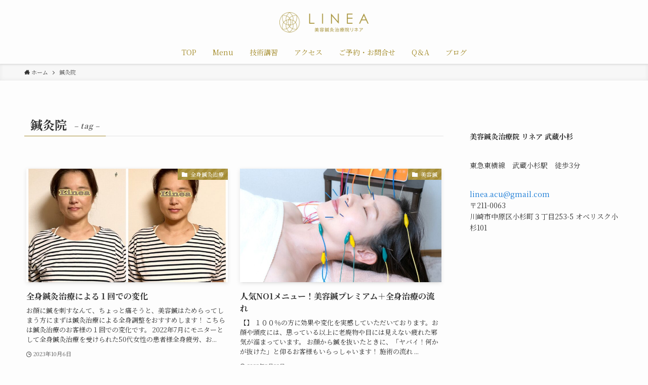

--- FILE ---
content_type: text/html; charset=UTF-8
request_url: https://lineacu.com/tag/%E9%8D%BC%E7%81%B8%E9%99%A2/
body_size: 39261
content:
<!DOCTYPE html>
<html dir="ltr" lang="ja"
	prefix="og: https://ogp.me/ns#"  data-loaded="false" data-scrolled="false" data-spmenu="closed">
<head>
<meta charset="utf-8">
<meta name="format-detection" content="telephone=no">
<meta http-equiv="X-UA-Compatible" content="IE=edge">
<meta name="viewport" content="width=device-width, viewport-fit=cover">
<title>鍼灸院 - 美容鍼灸治療院 リネア武蔵小杉</title>

		<!-- All in One SEO 4.3.8 - aioseo.com -->
		<meta name="robots" content="max-image-preview:large" />
		<meta name="google-site-verification" content="j-4QO83_4TecUWwj0KuSyrd-W0KCaWJz7VrkE9onD6k" />
		<meta name="msvalidate.01" content="809162554AB48057D7545002823EF1C4" />
		<link rel="canonical" href="https://lineacu.com/tag/%E9%8D%BC%E7%81%B8%E9%99%A2/" />
		<meta name="generator" content="All in One SEO (AIOSEO) 4.3.8" />
		<script type="application/ld+json" class="aioseo-schema">
			{"@context":"https:\/\/schema.org","@graph":[{"@type":"BreadcrumbList","@id":"https:\/\/lineacu.com\/tag\/%E9%8D%BC%E7%81%B8%E9%99%A2\/#breadcrumblist","itemListElement":[{"@type":"ListItem","@id":"https:\/\/lineacu.com\/#listItem","position":1,"item":{"@type":"WebPage","@id":"https:\/\/lineacu.com\/","name":"\u30db\u30fc\u30e0","description":"- \u30a8\u30a4\u30b8\u30f3\u30b0\u306e\u539f\u56e0\u3092\u89e3\u6d88\u3059\u308b\u30d1\u30eb\u30b9\u7f8e\u5bb9\u937c\u982d\u76ae\u937c\u3068\u80b2\u6bdbGF\uff08\u7d30\u80de\u5897\u6b96\u56e0\u5b50\uff09\u3067\u6bdb\u6839\u304b\u3089\u9aea\u3092\u80b2\u3080\u81ea\u5f8b\u795e\u7d4c\u304c\u6574\u3046\u8133\u75b2\u52b4\u30fb \u30a8\u30a4\u30b8\u30f3\u30b0\u306e\u539f\u56e0\u3092\u89e3\u6d88\u3059\u308b\u30d1\u30eb\u30b9\u7f8e\u5bb9\u937c\u982d\u76ae\u937c\u3068\u80b2\u6bdbGF\uff08\u7d30\u80de\u5897\u6b96\u56e0\u5b50\uff09\u3067\u6bdb\u6839\u304b\u3089\u9aea\u3092\u80b2\u3080\u81ea\u5f8b\u795e\u7d4c\u304c\u6574\u3046\u8133\u75b2\u52b4\u30fb","url":"https:\/\/lineacu.com\/"},"nextItem":"https:\/\/lineacu.com\/tag\/%e9%8d%bc%e7%81%b8%e9%99%a2\/#listItem"},{"@type":"ListItem","@id":"https:\/\/lineacu.com\/tag\/%e9%8d%bc%e7%81%b8%e9%99%a2\/#listItem","position":2,"item":{"@type":"WebPage","@id":"https:\/\/lineacu.com\/tag\/%e9%8d%bc%e7%81%b8%e9%99%a2\/","name":"\u937c\u7078\u9662","url":"https:\/\/lineacu.com\/tag\/%e9%8d%bc%e7%81%b8%e9%99%a2\/"},"previousItem":"https:\/\/lineacu.com\/#listItem"}]},{"@type":"CollectionPage","@id":"https:\/\/lineacu.com\/tag\/%E9%8D%BC%E7%81%B8%E9%99%A2\/#collectionpage","url":"https:\/\/lineacu.com\/tag\/%E9%8D%BC%E7%81%B8%E9%99%A2\/","name":"\u937c\u7078\u9662 - \u7f8e\u5bb9\u937c\u7078\u6cbb\u7642\u9662 \u30ea\u30cd\u30a2\u6b66\u8535\u5c0f\u6749","inLanguage":"ja","isPartOf":{"@id":"https:\/\/lineacu.com\/#website"},"breadcrumb":{"@id":"https:\/\/lineacu.com\/tag\/%E9%8D%BC%E7%81%B8%E9%99%A2\/#breadcrumblist"}},{"@type":"Organization","@id":"https:\/\/lineacu.com\/#organization","name":"\u7f8e\u5bb9\u937c\u7078\u6cbb\u7642\u9662 \u30ea\u30cd\u30a2 \u6b66\u8535\u5c0f\u6749","url":"https:\/\/lineacu.com\/"},{"@type":"WebSite","@id":"https:\/\/lineacu.com\/#website","url":"https:\/\/lineacu.com\/","name":"\u7f8e\u5bb9\u937c\u7078\u6cbb\u7642\u9662 \u30ea\u30cd\u30a2\u6b66\u8535\u5c0f\u6749","description":"\u30b9\u30c8\u30ec\u30b9\u30fb\u75b2\u52b4\u30fb\u75db\u307f\u304b\u3089\u306e\u89e3\u653e","inLanguage":"ja","publisher":{"@id":"https:\/\/lineacu.com\/#organization"}}]}
		</script>
		<!-- All in One SEO -->

<link rel='dns-prefetch' href='//www.googletagmanager.com' />
<link rel='dns-prefetch' href='//stats.wp.com' />
<link rel="alternate" type="application/rss+xml" title="美容鍼灸治療院 リネア武蔵小杉 &raquo; フィード" href="https://lineacu.com/feed/" />
<link rel="alternate" type="application/rss+xml" title="美容鍼灸治療院 リネア武蔵小杉 &raquo; コメントフィード" href="https://lineacu.com/comments/feed/" />
<link rel="alternate" type="application/rss+xml" title="美容鍼灸治療院 リネア武蔵小杉 &raquo; 鍼灸院 タグのフィード" href="https://lineacu.com/tag/%e9%8d%bc%e7%81%b8%e9%99%a2/feed/" />
		<!-- This site uses the Google Analytics by MonsterInsights plugin v8.15 - Using Analytics tracking - https://www.monsterinsights.com/ -->
		<!-- Note: MonsterInsights is not currently configured on this site. The site owner needs to authenticate with Google Analytics in the MonsterInsights settings panel. -->
					<!-- No UA code set -->
				<!-- / Google Analytics by MonsterInsights -->
		<style id='wp-img-auto-sizes-contain-inline-css' type='text/css'>
img:is([sizes=auto i],[sizes^="auto," i]){contain-intrinsic-size:3000px 1500px}
/*# sourceURL=wp-img-auto-sizes-contain-inline-css */
</style>
<link rel='stylesheet' id='sbi_styles-css' href='https://lineacu.com/wp-content/plugins/instagram-feed/css/sbi-styles.min.css?ver=6.1.5' type='text/css' media='all' />
<style id='wp-block-library-inline-css' type='text/css'>
:root{--wp-block-synced-color:#7a00df;--wp-block-synced-color--rgb:122,0,223;--wp-bound-block-color:var(--wp-block-synced-color);--wp-editor-canvas-background:#ddd;--wp-admin-theme-color:#007cba;--wp-admin-theme-color--rgb:0,124,186;--wp-admin-theme-color-darker-10:#006ba1;--wp-admin-theme-color-darker-10--rgb:0,107,160.5;--wp-admin-theme-color-darker-20:#005a87;--wp-admin-theme-color-darker-20--rgb:0,90,135;--wp-admin-border-width-focus:2px}@media (min-resolution:192dpi){:root{--wp-admin-border-width-focus:1.5px}}.wp-element-button{cursor:pointer}:root .has-very-light-gray-background-color{background-color:#eee}:root .has-very-dark-gray-background-color{background-color:#313131}:root .has-very-light-gray-color{color:#eee}:root .has-very-dark-gray-color{color:#313131}:root .has-vivid-green-cyan-to-vivid-cyan-blue-gradient-background{background:linear-gradient(135deg,#00d084,#0693e3)}:root .has-purple-crush-gradient-background{background:linear-gradient(135deg,#34e2e4,#4721fb 50%,#ab1dfe)}:root .has-hazy-dawn-gradient-background{background:linear-gradient(135deg,#faaca8,#dad0ec)}:root .has-subdued-olive-gradient-background{background:linear-gradient(135deg,#fafae1,#67a671)}:root .has-atomic-cream-gradient-background{background:linear-gradient(135deg,#fdd79a,#004a59)}:root .has-nightshade-gradient-background{background:linear-gradient(135deg,#330968,#31cdcf)}:root .has-midnight-gradient-background{background:linear-gradient(135deg,#020381,#2874fc)}:root{--wp--preset--font-size--normal:16px;--wp--preset--font-size--huge:42px}.has-regular-font-size{font-size:1em}.has-larger-font-size{font-size:2.625em}.has-normal-font-size{font-size:var(--wp--preset--font-size--normal)}.has-huge-font-size{font-size:var(--wp--preset--font-size--huge)}.has-text-align-center{text-align:center}.has-text-align-left{text-align:left}.has-text-align-right{text-align:right}.has-fit-text{white-space:nowrap!important}#end-resizable-editor-section{display:none}.aligncenter{clear:both}.items-justified-left{justify-content:flex-start}.items-justified-center{justify-content:center}.items-justified-right{justify-content:flex-end}.items-justified-space-between{justify-content:space-between}.screen-reader-text{border:0;clip-path:inset(50%);height:1px;margin:-1px;overflow:hidden;padding:0;position:absolute;width:1px;word-wrap:normal!important}.screen-reader-text:focus{background-color:#ddd;clip-path:none;color:#444;display:block;font-size:1em;height:auto;left:5px;line-height:normal;padding:15px 23px 14px;text-decoration:none;top:5px;width:auto;z-index:100000}html :where(.has-border-color){border-style:solid}html :where([style*=border-top-color]){border-top-style:solid}html :where([style*=border-right-color]){border-right-style:solid}html :where([style*=border-bottom-color]){border-bottom-style:solid}html :where([style*=border-left-color]){border-left-style:solid}html :where([style*=border-width]){border-style:solid}html :where([style*=border-top-width]){border-top-style:solid}html :where([style*=border-right-width]){border-right-style:solid}html :where([style*=border-bottom-width]){border-bottom-style:solid}html :where([style*=border-left-width]){border-left-style:solid}html :where(img[class*=wp-image-]){height:auto;max-width:100%}:where(figure){margin:0 0 1em}html :where(.is-position-sticky){--wp-admin--admin-bar--position-offset:var(--wp-admin--admin-bar--height,0px)}@media screen and (max-width:600px){html :where(.is-position-sticky){--wp-admin--admin-bar--position-offset:0px}}
.has-text-align-justify{text-align:justify;}

/*# sourceURL=wp-block-library-inline-css */
</style><style id='wp-block-heading-inline-css' type='text/css'>
h1:where(.wp-block-heading).has-background,h2:where(.wp-block-heading).has-background,h3:where(.wp-block-heading).has-background,h4:where(.wp-block-heading).has-background,h5:where(.wp-block-heading).has-background,h6:where(.wp-block-heading).has-background{padding:1.25em 2.375em}h1.has-text-align-left[style*=writing-mode]:where([style*=vertical-lr]),h1.has-text-align-right[style*=writing-mode]:where([style*=vertical-rl]),h2.has-text-align-left[style*=writing-mode]:where([style*=vertical-lr]),h2.has-text-align-right[style*=writing-mode]:where([style*=vertical-rl]),h3.has-text-align-left[style*=writing-mode]:where([style*=vertical-lr]),h3.has-text-align-right[style*=writing-mode]:where([style*=vertical-rl]),h4.has-text-align-left[style*=writing-mode]:where([style*=vertical-lr]),h4.has-text-align-right[style*=writing-mode]:where([style*=vertical-rl]),h5.has-text-align-left[style*=writing-mode]:where([style*=vertical-lr]),h5.has-text-align-right[style*=writing-mode]:where([style*=vertical-rl]),h6.has-text-align-left[style*=writing-mode]:where([style*=vertical-lr]),h6.has-text-align-right[style*=writing-mode]:where([style*=vertical-rl]){rotate:180deg}
/*# sourceURL=https://lineacu.com/wp-includes/blocks/heading/style.min.css */
</style>
<style id='wp-block-group-inline-css' type='text/css'>
.wp-block-group{box-sizing:border-box}:where(.wp-block-group.wp-block-group-is-layout-constrained){position:relative}
/*# sourceURL=https://lineacu.com/wp-includes/blocks/group/style.min.css */
</style>
<style id='wp-block-paragraph-inline-css' type='text/css'>
.is-small-text{font-size:.875em}.is-regular-text{font-size:1em}.is-large-text{font-size:2.25em}.is-larger-text{font-size:3em}.has-drop-cap:not(:focus):first-letter{float:left;font-size:8.4em;font-style:normal;font-weight:100;line-height:.68;margin:.05em .1em 0 0;text-transform:uppercase}body.rtl .has-drop-cap:not(:focus):first-letter{float:none;margin-left:.1em}p.has-drop-cap.has-background{overflow:hidden}:root :where(p.has-background){padding:1.25em 2.375em}:where(p.has-text-color:not(.has-link-color)) a{color:inherit}p.has-text-align-left[style*="writing-mode:vertical-lr"],p.has-text-align-right[style*="writing-mode:vertical-rl"]{rotate:180deg}
/*# sourceURL=https://lineacu.com/wp-includes/blocks/paragraph/style.min.css */
</style>
<style id='global-styles-inline-css' type='text/css'>
:root{--wp--preset--aspect-ratio--square: 1;--wp--preset--aspect-ratio--4-3: 4/3;--wp--preset--aspect-ratio--3-4: 3/4;--wp--preset--aspect-ratio--3-2: 3/2;--wp--preset--aspect-ratio--2-3: 2/3;--wp--preset--aspect-ratio--16-9: 16/9;--wp--preset--aspect-ratio--9-16: 9/16;--wp--preset--color--black: #000;--wp--preset--color--cyan-bluish-gray: #abb8c3;--wp--preset--color--white: #fff;--wp--preset--color--pale-pink: #f78da7;--wp--preset--color--vivid-red: #cf2e2e;--wp--preset--color--luminous-vivid-orange: #ff6900;--wp--preset--color--luminous-vivid-amber: #fcb900;--wp--preset--color--light-green-cyan: #7bdcb5;--wp--preset--color--vivid-green-cyan: #00d084;--wp--preset--color--pale-cyan-blue: #8ed1fc;--wp--preset--color--vivid-cyan-blue: #0693e3;--wp--preset--color--vivid-purple: #9b51e0;--wp--preset--color--swl-main: var(--color_main);--wp--preset--color--swl-main-thin: var(--color_main_thin);--wp--preset--color--swl-gray: var(--color_gray);--wp--preset--color--swl-deep-01: var(--color_deep01);--wp--preset--color--swl-deep-02: var(--color_deep02);--wp--preset--color--swl-deep-03: var(--color_deep03);--wp--preset--color--swl-deep-04: var(--color_deep04);--wp--preset--color--swl-pale-01: var(--color_pale01);--wp--preset--color--swl-pale-02: var(--color_pale02);--wp--preset--color--swl-pale-03: var(--color_pale03);--wp--preset--color--swl-pale-04: var(--color_pale04);--wp--preset--gradient--vivid-cyan-blue-to-vivid-purple: linear-gradient(135deg,rgb(6,147,227) 0%,rgb(155,81,224) 100%);--wp--preset--gradient--light-green-cyan-to-vivid-green-cyan: linear-gradient(135deg,rgb(122,220,180) 0%,rgb(0,208,130) 100%);--wp--preset--gradient--luminous-vivid-amber-to-luminous-vivid-orange: linear-gradient(135deg,rgb(252,185,0) 0%,rgb(255,105,0) 100%);--wp--preset--gradient--luminous-vivid-orange-to-vivid-red: linear-gradient(135deg,rgb(255,105,0) 0%,rgb(207,46,46) 100%);--wp--preset--gradient--very-light-gray-to-cyan-bluish-gray: linear-gradient(135deg,rgb(238,238,238) 0%,rgb(169,184,195) 100%);--wp--preset--gradient--cool-to-warm-spectrum: linear-gradient(135deg,rgb(74,234,220) 0%,rgb(151,120,209) 20%,rgb(207,42,186) 40%,rgb(238,44,130) 60%,rgb(251,105,98) 80%,rgb(254,248,76) 100%);--wp--preset--gradient--blush-light-purple: linear-gradient(135deg,rgb(255,206,236) 0%,rgb(152,150,240) 100%);--wp--preset--gradient--blush-bordeaux: linear-gradient(135deg,rgb(254,205,165) 0%,rgb(254,45,45) 50%,rgb(107,0,62) 100%);--wp--preset--gradient--luminous-dusk: linear-gradient(135deg,rgb(255,203,112) 0%,rgb(199,81,192) 50%,rgb(65,88,208) 100%);--wp--preset--gradient--pale-ocean: linear-gradient(135deg,rgb(255,245,203) 0%,rgb(182,227,212) 50%,rgb(51,167,181) 100%);--wp--preset--gradient--electric-grass: linear-gradient(135deg,rgb(202,248,128) 0%,rgb(113,206,126) 100%);--wp--preset--gradient--midnight: linear-gradient(135deg,rgb(2,3,129) 0%,rgb(40,116,252) 100%);--wp--preset--font-size--small: 0.9em;--wp--preset--font-size--medium: 1.1em;--wp--preset--font-size--large: 1.25em;--wp--preset--font-size--x-large: 42px;--wp--preset--font-size--xs: 0.75em;--wp--preset--font-size--huge: 1.6em;--wp--preset--spacing--20: 0.44rem;--wp--preset--spacing--30: 0.67rem;--wp--preset--spacing--40: 1rem;--wp--preset--spacing--50: 1.5rem;--wp--preset--spacing--60: 2.25rem;--wp--preset--spacing--70: 3.38rem;--wp--preset--spacing--80: 5.06rem;--wp--preset--shadow--natural: 6px 6px 9px rgba(0, 0, 0, 0.2);--wp--preset--shadow--deep: 12px 12px 50px rgba(0, 0, 0, 0.4);--wp--preset--shadow--sharp: 6px 6px 0px rgba(0, 0, 0, 0.2);--wp--preset--shadow--outlined: 6px 6px 0px -3px rgb(255, 255, 255), 6px 6px rgb(0, 0, 0);--wp--preset--shadow--crisp: 6px 6px 0px rgb(0, 0, 0);}:where(.is-layout-flex){gap: 0.5em;}:where(.is-layout-grid){gap: 0.5em;}body .is-layout-flex{display: flex;}.is-layout-flex{flex-wrap: wrap;align-items: center;}.is-layout-flex > :is(*, div){margin: 0;}body .is-layout-grid{display: grid;}.is-layout-grid > :is(*, div){margin: 0;}:where(.wp-block-columns.is-layout-flex){gap: 2em;}:where(.wp-block-columns.is-layout-grid){gap: 2em;}:where(.wp-block-post-template.is-layout-flex){gap: 1.25em;}:where(.wp-block-post-template.is-layout-grid){gap: 1.25em;}.has-black-color{color: var(--wp--preset--color--black) !important;}.has-cyan-bluish-gray-color{color: var(--wp--preset--color--cyan-bluish-gray) !important;}.has-white-color{color: var(--wp--preset--color--white) !important;}.has-pale-pink-color{color: var(--wp--preset--color--pale-pink) !important;}.has-vivid-red-color{color: var(--wp--preset--color--vivid-red) !important;}.has-luminous-vivid-orange-color{color: var(--wp--preset--color--luminous-vivid-orange) !important;}.has-luminous-vivid-amber-color{color: var(--wp--preset--color--luminous-vivid-amber) !important;}.has-light-green-cyan-color{color: var(--wp--preset--color--light-green-cyan) !important;}.has-vivid-green-cyan-color{color: var(--wp--preset--color--vivid-green-cyan) !important;}.has-pale-cyan-blue-color{color: var(--wp--preset--color--pale-cyan-blue) !important;}.has-vivid-cyan-blue-color{color: var(--wp--preset--color--vivid-cyan-blue) !important;}.has-vivid-purple-color{color: var(--wp--preset--color--vivid-purple) !important;}.has-black-background-color{background-color: var(--wp--preset--color--black) !important;}.has-cyan-bluish-gray-background-color{background-color: var(--wp--preset--color--cyan-bluish-gray) !important;}.has-white-background-color{background-color: var(--wp--preset--color--white) !important;}.has-pale-pink-background-color{background-color: var(--wp--preset--color--pale-pink) !important;}.has-vivid-red-background-color{background-color: var(--wp--preset--color--vivid-red) !important;}.has-luminous-vivid-orange-background-color{background-color: var(--wp--preset--color--luminous-vivid-orange) !important;}.has-luminous-vivid-amber-background-color{background-color: var(--wp--preset--color--luminous-vivid-amber) !important;}.has-light-green-cyan-background-color{background-color: var(--wp--preset--color--light-green-cyan) !important;}.has-vivid-green-cyan-background-color{background-color: var(--wp--preset--color--vivid-green-cyan) !important;}.has-pale-cyan-blue-background-color{background-color: var(--wp--preset--color--pale-cyan-blue) !important;}.has-vivid-cyan-blue-background-color{background-color: var(--wp--preset--color--vivid-cyan-blue) !important;}.has-vivid-purple-background-color{background-color: var(--wp--preset--color--vivid-purple) !important;}.has-black-border-color{border-color: var(--wp--preset--color--black) !important;}.has-cyan-bluish-gray-border-color{border-color: var(--wp--preset--color--cyan-bluish-gray) !important;}.has-white-border-color{border-color: var(--wp--preset--color--white) !important;}.has-pale-pink-border-color{border-color: var(--wp--preset--color--pale-pink) !important;}.has-vivid-red-border-color{border-color: var(--wp--preset--color--vivid-red) !important;}.has-luminous-vivid-orange-border-color{border-color: var(--wp--preset--color--luminous-vivid-orange) !important;}.has-luminous-vivid-amber-border-color{border-color: var(--wp--preset--color--luminous-vivid-amber) !important;}.has-light-green-cyan-border-color{border-color: var(--wp--preset--color--light-green-cyan) !important;}.has-vivid-green-cyan-border-color{border-color: var(--wp--preset--color--vivid-green-cyan) !important;}.has-pale-cyan-blue-border-color{border-color: var(--wp--preset--color--pale-cyan-blue) !important;}.has-vivid-cyan-blue-border-color{border-color: var(--wp--preset--color--vivid-cyan-blue) !important;}.has-vivid-purple-border-color{border-color: var(--wp--preset--color--vivid-purple) !important;}.has-vivid-cyan-blue-to-vivid-purple-gradient-background{background: var(--wp--preset--gradient--vivid-cyan-blue-to-vivid-purple) !important;}.has-light-green-cyan-to-vivid-green-cyan-gradient-background{background: var(--wp--preset--gradient--light-green-cyan-to-vivid-green-cyan) !important;}.has-luminous-vivid-amber-to-luminous-vivid-orange-gradient-background{background: var(--wp--preset--gradient--luminous-vivid-amber-to-luminous-vivid-orange) !important;}.has-luminous-vivid-orange-to-vivid-red-gradient-background{background: var(--wp--preset--gradient--luminous-vivid-orange-to-vivid-red) !important;}.has-very-light-gray-to-cyan-bluish-gray-gradient-background{background: var(--wp--preset--gradient--very-light-gray-to-cyan-bluish-gray) !important;}.has-cool-to-warm-spectrum-gradient-background{background: var(--wp--preset--gradient--cool-to-warm-spectrum) !important;}.has-blush-light-purple-gradient-background{background: var(--wp--preset--gradient--blush-light-purple) !important;}.has-blush-bordeaux-gradient-background{background: var(--wp--preset--gradient--blush-bordeaux) !important;}.has-luminous-dusk-gradient-background{background: var(--wp--preset--gradient--luminous-dusk) !important;}.has-pale-ocean-gradient-background{background: var(--wp--preset--gradient--pale-ocean) !important;}.has-electric-grass-gradient-background{background: var(--wp--preset--gradient--electric-grass) !important;}.has-midnight-gradient-background{background: var(--wp--preset--gradient--midnight) !important;}.has-small-font-size{font-size: var(--wp--preset--font-size--small) !important;}.has-medium-font-size{font-size: var(--wp--preset--font-size--medium) !important;}.has-large-font-size{font-size: var(--wp--preset--font-size--large) !important;}.has-x-large-font-size{font-size: var(--wp--preset--font-size--x-large) !important;}
/*# sourceURL=global-styles-inline-css */
</style>

<link rel='stylesheet' id='swell-icons-css' href='https://lineacu.com/wp-content/themes/swell/build/css/swell-icons.css?ver=2.6.9.4' type='text/css' media='all' />
<link rel='stylesheet' id='main_style-css' href='https://lineacu.com/wp-content/themes/swell/build/css/main.css?ver=2.6.9.4' type='text/css' media='all' />
<link rel='stylesheet' id='swell_blocks-css' href='https://lineacu.com/wp-content/themes/swell/build/css/blocks.css?ver=2.6.9.4' type='text/css' media='all' />
<style id='swell_custom-inline-css' type='text/css'>
:root{--swl-fz--content:4vw;--swl-font_family:"Noto Serif JP", "Hiragino Mincho ProN", serif;--swl-font_weight:400;--color_main:#a48c34;--color_text:#333;--color_link:#1176d4;--color_htag:#a48c34;--color_bg:#fdfdfd;--color_gradient1:#d8ffff;--color_gradient2:#87e7ff;--color_main_thin:rgba(205, 175, 65, 0.05 );--color_main_dark:rgba(123, 105, 39, 1 );--color_list_check:#a48c34;--color_list_num:#a48c34;--color_list_good:#86dd7b;--color_list_triangle:#f4e03a;--color_list_bad:#f36060;--color_faq_q:#d55656;--color_faq_a:#6599b7;--color_icon_good:#3cd250;--color_icon_good_bg:#ecffe9;--color_icon_bad:#4b73eb;--color_icon_bad_bg:#eafaff;--color_icon_info:#f578b4;--color_icon_info_bg:#fff0fa;--color_icon_announce:#ffa537;--color_icon_announce_bg:#fff5f0;--color_icon_pen:#7a7a7a;--color_icon_pen_bg:#f7f7f7;--color_icon_book:#787364;--color_icon_book_bg:#f8f6ef;--color_icon_point:#ffa639;--color_icon_check:#86d67c;--color_icon_batsu:#f36060;--color_icon_hatena:#5295cc;--color_icon_caution:#f7da38;--color_icon_memo:#84878a;--color_deep01:#e44141;--color_deep02:#3d79d5;--color_deep03:#63a84d;--color_deep04:#f09f4d;--color_pale01:#fff2f0;--color_pale02:#f3f8fd;--color_pale03:#f1f9ee;--color_pale04:#fdf9ee;--color_mark_blue:#b7e3ff;--color_mark_green:#bdf9c3;--color_mark_yellow:#fcf69f;--color_mark_orange:#ffddbc;--border01:solid 1px var(--color_main);--border02:double 4px var(--color_main);--border03:dashed 2px var(--color_border);--border04:solid 4px var(--color_gray);--card_posts_thumb_ratio:56.25%;--list_posts_thumb_ratio:61.8%;--big_posts_thumb_ratio:56.25%;--thumb_posts_thumb_ratio:61.8%;--color_header_bg:#fdfdfd;--color_header_text:#a48c2c;--color_footer_bg:#fdfdfd;--color_footer_text:#333;--container_size:1200px;--article_size:900px;--logo_size_sp:48px;--logo_size_pc:40px;--logo_size_pcfix:32px;}.swl-cell-bg[data-icon="doubleCircle"]{--cell-icon-color:#ffc977}.swl-cell-bg[data-icon="circle"]{--cell-icon-color:#94e29c}.swl-cell-bg[data-icon="triangle"]{--cell-icon-color:#eeda2f}.swl-cell-bg[data-icon="close"]{--cell-icon-color:#ec9191}.swl-cell-bg[data-icon="hatena"]{--cell-icon-color:#93c9da}.swl-cell-bg[data-icon="check"]{--cell-icon-color:#94e29c}.swl-cell-bg[data-icon="line"]{--cell-icon-color:#9b9b9b}.cap_box[data-colset="col1"]{--capbox-color:#f59b5f;--capbox-color--bg:#fff8eb}.cap_box[data-colset="col2"]{--capbox-color:#5fb9f5;--capbox-color--bg:#edf5ff}.cap_box[data-colset="col3"]{--capbox-color:#2fcd90;--capbox-color--bg:#eafaf2}.red_{--the-btn-color:#f74a4a;--the-btn-color2:#ffbc49;--the-solid-shadow: rgba(185, 56, 56, 1 )}.blue_{--the-btn-color:#338df4;--the-btn-color2:#35eaff;--the-solid-shadow: rgba(38, 106, 183, 1 )}.green_{--the-btn-color:#62d847;--the-btn-color2:#7bf7bd;--the-solid-shadow: rgba(74, 162, 53, 1 )}.is-style-btn_normal{--the-btn-radius:80px}.is-style-btn_solid{--the-btn-radius:80px}.is-style-btn_shiny{--the-btn-radius:80px}.is-style-btn_line{--the-btn-radius:80px}.post_content blockquote{padding:1.5em 2em 1.5em 3em}.post_content blockquote::before{content:"";display:block;width:5px;height:calc(100% - 3em);top:1.5em;left:1.5em;border-left:solid 1px rgba(180,180,180,.75);border-right:solid 1px rgba(180,180,180,.75);}.mark_blue{background:-webkit-linear-gradient(transparent 64%,var(--color_mark_blue) 0%);background:linear-gradient(transparent 64%,var(--color_mark_blue) 0%)}.mark_green{background:-webkit-linear-gradient(transparent 64%,var(--color_mark_green) 0%);background:linear-gradient(transparent 64%,var(--color_mark_green) 0%)}.mark_yellow{background:-webkit-linear-gradient(transparent 64%,var(--color_mark_yellow) 0%);background:linear-gradient(transparent 64%,var(--color_mark_yellow) 0%)}.mark_orange{background:-webkit-linear-gradient(transparent 64%,var(--color_mark_orange) 0%);background:linear-gradient(transparent 64%,var(--color_mark_orange) 0%)}[class*="is-style-icon_"]{color:#333;border-width:0}[class*="is-style-big_icon_"]{border-width:2px;border-style:solid}[data-col="gray"] .c-balloon__text{background:#f7f7f7;border-color:#ccc}[data-col="gray"] .c-balloon__before{border-right-color:#f7f7f7}[data-col="green"] .c-balloon__text{background:#d1f8c2;border-color:#9ddd93}[data-col="green"] .c-balloon__before{border-right-color:#d1f8c2}[data-col="blue"] .c-balloon__text{background:#e2f6ff;border-color:#93d2f0}[data-col="blue"] .c-balloon__before{border-right-color:#e2f6ff}[data-col="red"] .c-balloon__text{background:#ffebeb;border-color:#f48789}[data-col="red"] .c-balloon__before{border-right-color:#ffebeb}[data-col="yellow"] .c-balloon__text{background:#f9f7d2;border-color:#fbe593}[data-col="yellow"] .c-balloon__before{border-right-color:#f9f7d2}.-type-list2 .p-postList__body::after,.-type-big .p-postList__body::after{content: "READ MORE »";}.c-postThumb__cat{background-color:#a48c34;color:#fff;background-image: repeating-linear-gradient(-45deg,rgba(255,255,255,.1),rgba(255,255,255,.1) 6px,transparent 6px,transparent 12px)}.post_content h2{background:var(--color_htag);padding:.75em 1em;color:#fff}.post_content h2::before{position:absolute;display:block;pointer-events:none;content:"";top:-4px;left:0;width:100%;height:calc(100% + 4px);box-sizing:content-box;border-top:solid 2px var(--color_htag);border-bottom:solid 2px var(--color_htag)}.post_content h3{padding:0 .5em .5em}.post_content h3::before{content:"";width:100%;height:2px;background: repeating-linear-gradient(90deg, var(--color_htag) 0%, var(--color_htag) 29.3%, rgba(150,150,150,.2) 29.3%, rgba(150,150,150,.2) 100%)}.post_content h4{padding:0 0 0 16px;border-left:solid 2px var(--color_htag)}.post_content h2.is-style-section_ttl{padding-bottom:.75em}.post_content h2.is-style-section_ttl::after{position:absolute;top:auto;bottom:0;left:calc(50% - 1.25em);right:auto;display:block;width:2.5em;height:1px;border-radius:2px;pointer-events:none;background:currentColor;content:"";background:#a48c34}.post_content h2.is-style-section_ttl.has-text-align-left::after{left:0px;right:auto}.post_content h2.is-style-section_ttl.has-text-align-right::after{left:auto;right:0}.l-header{box-shadow: 0 1px 4px rgba(0,0,0,.12)}.l-header__menuBtn{order:3}.l-header__customBtn{order:1}.c-gnav a::after{background:var(--color_header_text);width:100%;height:2px;transform:scaleX(0)}.p-spHeadMenu .menu-item.-current{border-bottom-color:var(--color_header_text)}.c-gnav > li:hover > a::after,.c-gnav > .-current > a::after{transform: scaleX(1)}.c-gnav .sub-menu{color:#333;background:#fff}.l-fixHeader::before{opacity:1}#pagetop{border-radius:50%}.c-widget__title.-spmenu{padding:.5em .75em;border-radius:var(--swl-radius--2, 0px);background:var(--color_main);color:#fff;}.c-widget__title.-footer{padding:.5em}.c-widget__title.-footer::before{content:"";bottom:0;left:0;width:40%;z-index:1;background:var(--color_main)}.c-widget__title.-footer::after{content:"";bottom:0;left:0;width:100%;background:var(--color_border)}.c-secTitle{border-left:solid 2px var(--color_main);padding:0em .75em}.p-spMenu{color:#333}.p-spMenu__inner::before{background:#fdfdfd;opacity:1}.p-spMenu__overlay{background:#000;opacity:0.6}[class*="page-numbers"]{color:#fff;background-color:#dedede}a{text-decoration: none}.l-topTitleArea.c-filterLayer::before{background-color:#000;opacity:0.2;content:""}@media screen and (min-width: 960px){:root{}}@media screen and (max-width: 959px){:root{}.l-header__logo{order:2;text-align:center}}@media screen and (min-width: 600px){:root{--swl-fz--content:16px;}}@media screen and (max-width: 599px){:root{}}@media (min-width: 1108px) {.alignwide{left:-100px;width:calc(100% + 200px);}}@media (max-width: 1108px) {.-sidebar-off .swell-block-fullWide__inner.l-container .alignwide{left:0px;width:100%;}}.l-fixHeader .l-fixHeader__gnav{order:0}[data-scrolled=true] .l-fixHeader[data-ready]{opacity:1;-webkit-transform:translateY(0)!important;transform:translateY(0)!important;visibility:visible}.-body-solid .l-fixHeader{box-shadow:0 2px 4px var(--swl-color_shadow)}.l-fixHeader__inner{align-items:stretch;color:var(--color_header_text);display:flex;padding-bottom:0;padding-top:0;position:relative;z-index:1}.l-fixHeader__logo{align-items:center;display:flex;line-height:1;margin-right:24px;order:0;padding:16px 0}.is-style-btn_normal a,.is-style-btn_shiny a{box-shadow:var(--swl-btn_shadow)}.c-shareBtns__btn,.is-style-balloon>.c-tabList .c-tabList__button,.p-snsCta,[class*=page-numbers]{box-shadow:var(--swl-box_shadow)}.p-articleThumb__img,.p-articleThumb__youtube{box-shadow:var(--swl-img_shadow)}.p-pickupBanners__item .c-bannerLink,.p-postList__thumb{box-shadow:0 2px 8px rgba(0,0,0,.1),0 4px 4px -4px rgba(0,0,0,.1)}.p-postList.-w-ranking li:before{background-image:repeating-linear-gradient(-45deg,hsla(0,0%,100%,.1),hsla(0,0%,100%,.1) 6px,transparent 0,transparent 12px);box-shadow:1px 1px 4px rgba(0,0,0,.2)}@media (min-width:960px){.-parallel .l-header__inner{display:flex;flex-wrap:wrap;max-width:100%;padding-left:0;padding-right:0}.-parallel .l-header__logo{text-align:center;width:100%}.-parallel .l-header__logo .c-catchphrase{font-size:12px;line-height:1;margin-top:16px}.-parallel .l-header__gnav{width:100%}.-parallel .l-header__gnav .c-gnav{justify-content:center}.-parallel .l-header__gnav .c-gnav>li>a{padding:16px}.-parallel .c-headLogo.-txt,.-parallel .w-header{justify-content:center}.-parallel .w-header{margin-bottom:8px;margin-top:8px}.-parallel-bottom .l-header__inner{padding-top:8px}.-parallel-bottom .l-header__logo{order:1;padding:16px 0}.-parallel-bottom .w-header{order:2}.-parallel-bottom .l-header__gnav{order:3}.-parallel-top .l-header__inner{padding-bottom:8px}.-parallel-top .l-header__gnav{order:1}.-parallel-top .l-header__logo{order:2;padding:16px 0}.-parallel-top .w-header{order:3}.l-header.-parallel .w-header{width:100%}.l-fixHeader.-parallel .l-fixHeader__gnav{margin-left:auto}}.c-gnav .sub-menu a:before,.c-listMenu a:before{-webkit-font-smoothing:antialiased;-moz-osx-font-smoothing:grayscale;font-family:icomoon!important;font-style:normal;font-variant:normal;font-weight:400;line-height:1;text-transform:none}.c-submenuToggleBtn{display:none}.c-listMenu a{padding:.75em 1em .75em 1.5em;transition:padding .25s}.c-listMenu a:hover{padding-left:1.75em;padding-right:.75em}.c-gnav .sub-menu a:before,.c-listMenu a:before{color:inherit;content:"\e921";display:inline-block;left:2px;position:absolute;top:50%;-webkit-transform:translateY(-50%);transform:translateY(-50%);vertical-align:middle}.c-listMenu .children,.c-listMenu .sub-menu{margin:0}.c-listMenu .children a,.c-listMenu .sub-menu a{font-size:.9em;padding-left:2.5em}.c-listMenu .children a:before,.c-listMenu .sub-menu a:before{left:1em}.c-listMenu .children a:hover,.c-listMenu .sub-menu a:hover{padding-left:2.75em}.c-listMenu .children ul a,.c-listMenu .sub-menu ul a{padding-left:3.25em}.c-listMenu .children ul a:before,.c-listMenu .sub-menu ul a:before{left:1.75em}.c-listMenu .children ul a:hover,.c-listMenu .sub-menu ul a:hover{padding-left:3.5em}.c-gnav li:hover>.sub-menu{opacity:1;visibility:visible}.c-gnav .sub-menu:before{background:inherit;content:"";height:100%;left:0;position:absolute;top:0;width:100%;z-index:0}.c-gnav .sub-menu .sub-menu{left:100%;top:0;z-index:-1}.c-gnav .sub-menu a{padding-left:2em}.c-gnav .sub-menu a:before{left:.5em}.c-gnav .sub-menu a:hover .ttl{left:4px}:root{--color_content_bg:var(--color_bg);}.c-widget__title.-side{padding:.5em}.c-widget__title.-side::before{content:"";bottom:0;left:0;width:40%;z-index:1;background:var(--color_main)}.c-widget__title.-side::after{content:"";bottom:0;left:0;width:100%;background:var(--color_border)}@media screen and (min-width: 960px){:root{}}@media screen and (max-width: 959px){:root{}}@media screen and (min-width: 600px){:root{}}@media screen and (max-width: 599px){:root{}}.swell-block-fullWide__inner.l-container{--swl-fw_inner_pad:var(--swl-pad_container,0px)}@media (min-width:960px){.-sidebar-on .l-content .alignfull,.-sidebar-on .l-content .alignwide{left:-16px;width:calc(100% + 32px)}.swell-block-fullWide__inner.l-article{--swl-fw_inner_pad:var(--swl-pad_post_content,0px)}.-sidebar-on .swell-block-fullWide__inner .alignwide{left:0;width:100%}.-sidebar-on .swell-block-fullWide__inner .alignfull{left:calc(0px - var(--swl-fw_inner_pad, 0))!important;margin-left:0!important;margin-right:0!important;width:calc(100% + var(--swl-fw_inner_pad, 0)*2)!important}}.-index-off .p-toc,.swell-toc-placeholder:empty{display:none}.p-toc.-modal{height:100%;margin:0;overflow-y:auto;padding:0}#main_content .p-toc{border-radius:var(--swl-radius--2,0);margin:4em auto;max-width:800px}#sidebar .p-toc{margin-top:-.5em}.p-toc__ttl{display:block;font-size:1.2em;line-height:1;position:relative;text-align:center}.p-toc__ttl:before{content:"\e918";display:inline-block;font-family:icomoon;margin-right:.5em;padding-bottom:2px;vertical-align:middle}#index_modal .p-toc__ttl{margin-bottom:.5em}.p-toc__list li{line-height:1.6}.p-toc__list>li+li{margin-top:.5em}.p-toc__list li li{font-size:.9em}.p-toc__list ol,.p-toc__list ul{padding-left:.5em}.p-toc__list .mininote{display:none}.post_content .p-toc__list{padding-left:0}#sidebar .p-toc__list{margin-bottom:0}#sidebar .p-toc__list ol,#sidebar .p-toc__list ul{padding-left:0}.p-toc__link{color:inherit;font-size:inherit;text-decoration:none}.p-toc__link:hover{opacity:.8}.p-toc.-double{background:var(--color_gray);background:linear-gradient(-45deg,transparent 25%,var(--color_gray) 25%,var(--color_gray) 50%,transparent 50%,transparent 75%,var(--color_gray) 75%,var(--color_gray));background-clip:padding-box;background-size:4px 4px;border-bottom:4px double var(--color_border);border-top:4px double var(--color_border);padding:1.5em 1em 1em}.p-toc.-double .p-toc__ttl{margin-bottom:.75em}@media (min-width:960px){#main_content .p-toc{width:92%}}@media (min-width:600px){.p-toc.-double{padding:2em}}
/*# sourceURL=swell_custom-inline-css */
</style>
<link rel='stylesheet' id='swell-parts/footer-css' href='https://lineacu.com/wp-content/themes/swell/build/css/modules/parts/footer.css?ver=2.6.9.4' type='text/css' media='all' />
<link rel='stylesheet' id='swell-page/term-css' href='https://lineacu.com/wp-content/themes/swell/build/css/modules/page/term.css?ver=2.6.9.4' type='text/css' media='all' />
<style id='classic-theme-styles-inline-css' type='text/css'>
/*! This file is auto-generated */
.wp-block-button__link{color:#fff;background-color:#32373c;border-radius:9999px;box-shadow:none;text-decoration:none;padding:calc(.667em + 2px) calc(1.333em + 2px);font-size:1.125em}.wp-block-file__button{background:#32373c;color:#fff;text-decoration:none}
/*# sourceURL=/wp-includes/css/classic-themes.min.css */
</style>
<link rel='stylesheet' id='contact-form-7-css' href='https://lineacu.com/wp-content/plugins/contact-form-7/includes/css/styles.css?ver=5.7.6' type='text/css' media='all' />
<link rel='stylesheet' id='child_style-css' href='https://lineacu.com/wp-content/themes/swell_child/style.css?ver=2023031841216' type='text/css' media='all' />
<link rel='stylesheet' id='jetpack_css-css' href='https://lineacu.com/wp-content/plugins/jetpack/css/jetpack.css?ver=12.1.2' type='text/css' media='all' />

<!-- Google アナリティクス スニペット (Site Kit が追加) -->
<script type="text/javascript" src="https://www.googletagmanager.com/gtag/js?id=UA-230619278-1" id="google_gtagjs-js" async></script>
<script type="text/javascript" id="google_gtagjs-js-after">
/* <![CDATA[ */
window.dataLayer = window.dataLayer || [];function gtag(){dataLayer.push(arguments);}
gtag('set', 'linker', {"domains":["lineacu.com"]} );
gtag("js", new Date());
gtag("set", "developer_id.dZTNiMT", true);
gtag("config", "UA-230619278-1", {"anonymize_ip":true});
//# sourceURL=google_gtagjs-js-after
/* ]]> */
</script>

<!-- (ここまで) Google アナリティクス スニペット (Site Kit が追加) -->

<link href="https://fonts.googleapis.com/css?family=Noto+Serif+JP:400,700&#038;display=swap" rel="stylesheet">
<noscript><link href="https://lineacu.com/wp-content/themes/swell/build/css/noscript.css" rel="stylesheet"></noscript>
<link rel="https://api.w.org/" href="https://lineacu.com/wp-json/" /><link rel="alternate" title="JSON" type="application/json" href="https://lineacu.com/wp-json/wp/v2/tags/13" /><meta name="generator" content="Site Kit by Google 1.101.0" />	<style>img#wpstats{display:none}</style>
		<link rel="icon" href="https://lineacu.com/wp-content/uploads/2023/03/cropped-COLOR_05-32x32.png" sizes="32x32" />
<link rel="icon" href="https://lineacu.com/wp-content/uploads/2023/03/cropped-COLOR_05-192x192.png" sizes="192x192" />
<link rel="apple-touch-icon" href="https://lineacu.com/wp-content/uploads/2023/03/cropped-COLOR_05-180x180.png" />
<meta name="msapplication-TileImage" content="https://lineacu.com/wp-content/uploads/2023/03/cropped-COLOR_05-270x270.png" />

<link rel="stylesheet" href="https://lineacu.com/wp-content/themes/swell/build/css/print.css" media="print" >
<link rel='stylesheet' id='jetpack-block-contact-info-css' href='https://lineacu.com/wp-content/plugins/jetpack/_inc/blocks/contact-info/view.css?minify=false&#038;ver=12.1.2' type='text/css' media='all' />
</head>
<body>
<div id="body_wrap" class="archive tag tag-13 wp-theme-swell wp-child-theme-swell_child -body-solid -index-off -sidebar-on -frame-off id_13" >
<div id="sp_menu" class="p-spMenu -right">
	<div class="p-spMenu__inner">
		<div class="p-spMenu__closeBtn">
			<button class="c-iconBtn -menuBtn c-plainBtn" data-onclick="toggleMenu" aria-label="メニューを閉じる">
				<i class="c-iconBtn__icon icon-close-thin"></i>
			</button>
		</div>
		<div class="p-spMenu__body">
			<div class="c-widget__title -spmenu">
				MENU			</div>
			<div class="p-spMenu__nav">
				<ul class="c-spnav c-listMenu"><li class="menu-item menu-item-type-post_type menu-item-object-page menu-item-home menu-item-2652"><a href="https://lineacu.com/">TOP</a></li>
<li class="menu-item menu-item-type-post_type menu-item-object-page menu-item-has-children menu-item-2656"><a href="https://lineacu.com/menu/">Menu</a>
<ul class="sub-menu">
	<li class="menu-item menu-item-type-post_type menu-item-object-page menu-item-2665"><a href="https://lineacu.com/first-1/">美容鍼プレミアム+全身治療</a></li>
	<li class="menu-item menu-item-type-post_type menu-item-object-page menu-item-2666"><a href="https://lineacu.com/first3/">美容鍼プレミアム（美容鍼・ヘッドスパ・小顔矯正）</a></li>
	<li class="menu-item menu-item-type-post_type menu-item-object-page menu-item-2661"><a href="https://lineacu.com/overbotox1/">ボトックス修正 電気を流す美容鍼</a></li>
	<li class="menu-item menu-item-type-post_type menu-item-object-page menu-item-2667"><a href="https://lineacu.com/hairgrow/">育毛鍼（薄毛治療）＋育毛GF(細胞増殖因子)導入</a></li>
	<li class="menu-item menu-item-type-post_type menu-item-object-page menu-item-2664"><a href="https://lineacu.com/aftercare/">美容整形後の術後ケア 電気を流す美容鍼</a></li>
	<li class="menu-item menu-item-type-post_type menu-item-object-page menu-item-2845"><a href="https://lineacu.com/insomnia/">自律神経整う睡眠改善鍼灸</a></li>
	<li class="menu-item menu-item-type-post_type menu-item-object-page menu-item-2662"><a href="https://lineacu.com/zenshintiryo/">全身鍼灸治療</a></li>
	<li class="menu-item menu-item-type-post_type menu-item-object-page menu-item-2660"><a href="https://lineacu.com/%e3%83%81%e3%83%8d%e3%82%a4%e3%82%b6%e3%83%b3/">チネイザン</a></li>
	<li class="menu-item menu-item-type-post_type menu-item-object-page menu-item-2668"><a href="https://lineacu.com/option/">オプション</a></li>
	<li class="menu-item menu-item-type-post_type menu-item-object-page menu-item-2663"><a href="https://lineacu.com/ticket/">回数券</a></li>
</ul>
</li>
<li class="menu-item menu-item-type-post_type menu-item-object-page menu-item-has-children menu-item-2658"><a href="https://lineacu.com/school/">技術講習</a>
<ul class="sub-menu">
	<li class="menu-item menu-item-type-post_type menu-item-object-page menu-item-2659"><a href="https://lineacu.com/chineitsnagschool/">チネイザン講座｜内臓マッサージ</a></li>
</ul>
</li>
<li class="menu-item menu-item-type-post_type menu-item-object-page menu-item-privacy-policy menu-item-2654"><a rel="privacy-policy" href="https://lineacu.com/access/">アクセス</a></li>
<li class="menu-item menu-item-type-post_type menu-item-object-page menu-item-has-children menu-item-2655"><a href="https://lineacu.com/booking/">ご予約・お問合せ</a>
<ul class="sub-menu">
	<li class="menu-item menu-item-type-post_type menu-item-object-page menu-item-2669"><a href="https://lineacu.com/cancelpolicy/">キャンセルポリシー</a></li>
</ul>
</li>
<li class="menu-item menu-item-type-post_type menu-item-object-page menu-item-2657"><a href="https://lineacu.com/q%ef%bc%86a/">Q＆A</a></li>
<li class="menu-item menu-item-type-post_type menu-item-object-page current_page_parent menu-item-2653"><a href="https://lineacu.com/blog/">ブログ</a></li>
</ul>			</div>
					</div>
	</div>
	<div class="p-spMenu__overlay c-overlay" data-onclick="toggleMenu"></div>
</div>
<header id="header" class="l-header -parallel -parallel-bottom" data-spfix="1">
		<div class="l-header__inner l-container">
		<div class="l-header__logo">
			<div class="c-headLogo -img"><a href="https://lineacu.com/" title="美容鍼灸治療院 リネア武蔵小杉" class="c-headLogo__link" rel="home"><img width="2156" height="490"  src="https://lineacu.com/wp-content/uploads/2023/03/COLOR_02.png" alt="美容鍼灸治療院 リネア武蔵小杉" class="c-headLogo__img" srcset="https://lineacu.com/wp-content/uploads/2023/03/COLOR_02.png 2156w, https://lineacu.com/wp-content/uploads/2023/03/COLOR_02-300x68.png 300w, https://lineacu.com/wp-content/uploads/2023/03/COLOR_02-700x159.png 700w, https://lineacu.com/wp-content/uploads/2023/03/COLOR_02-768x175.png 768w, https://lineacu.com/wp-content/uploads/2023/03/COLOR_02-1536x349.png 1536w, https://lineacu.com/wp-content/uploads/2023/03/COLOR_02-2048x465.png 2048w" sizes="(max-width: 959px) 50vw, 800px" decoding="async" loading="eager" ></a></div>					</div>
		<nav id="gnav" class="l-header__gnav c-gnavWrap">
					<ul class="c-gnav">
			<li class="menu-item menu-item-type-post_type menu-item-object-page menu-item-home menu-item-2652"><a href="https://lineacu.com/"><span class="ttl">TOP</span></a></li>
<li class="menu-item menu-item-type-post_type menu-item-object-page menu-item-has-children menu-item-2656"><a href="https://lineacu.com/menu/"><span class="ttl">Menu</span></a>
<ul class="sub-menu">
	<li class="menu-item menu-item-type-post_type menu-item-object-page menu-item-2665"><a href="https://lineacu.com/first-1/"><span class="ttl">美容鍼プレミアム+全身治療</span></a></li>
	<li class="menu-item menu-item-type-post_type menu-item-object-page menu-item-2666"><a href="https://lineacu.com/first3/"><span class="ttl">美容鍼プレミアム（美容鍼・ヘッドスパ・小顔矯正）</span></a></li>
	<li class="menu-item menu-item-type-post_type menu-item-object-page menu-item-2661"><a href="https://lineacu.com/overbotox1/"><span class="ttl">ボトックス修正 電気を流す美容鍼</span></a></li>
	<li class="menu-item menu-item-type-post_type menu-item-object-page menu-item-2667"><a href="https://lineacu.com/hairgrow/"><span class="ttl">育毛鍼（薄毛治療）＋育毛GF(細胞増殖因子)導入</span></a></li>
	<li class="menu-item menu-item-type-post_type menu-item-object-page menu-item-2664"><a href="https://lineacu.com/aftercare/"><span class="ttl">美容整形後の術後ケア 電気を流す美容鍼</span></a></li>
	<li class="menu-item menu-item-type-post_type menu-item-object-page menu-item-2845"><a href="https://lineacu.com/insomnia/"><span class="ttl">自律神経整う睡眠改善鍼灸</span></a></li>
	<li class="menu-item menu-item-type-post_type menu-item-object-page menu-item-2662"><a href="https://lineacu.com/zenshintiryo/"><span class="ttl">全身鍼灸治療</span></a></li>
	<li class="menu-item menu-item-type-post_type menu-item-object-page menu-item-2660"><a href="https://lineacu.com/%e3%83%81%e3%83%8d%e3%82%a4%e3%82%b6%e3%83%b3/"><span class="ttl">チネイザン</span></a></li>
	<li class="menu-item menu-item-type-post_type menu-item-object-page menu-item-2668"><a href="https://lineacu.com/option/"><span class="ttl">オプション</span></a></li>
	<li class="menu-item menu-item-type-post_type menu-item-object-page menu-item-2663"><a href="https://lineacu.com/ticket/"><span class="ttl">回数券</span></a></li>
</ul>
</li>
<li class="menu-item menu-item-type-post_type menu-item-object-page menu-item-has-children menu-item-2658"><a href="https://lineacu.com/school/"><span class="ttl">技術講習</span></a>
<ul class="sub-menu">
	<li class="menu-item menu-item-type-post_type menu-item-object-page menu-item-2659"><a href="https://lineacu.com/chineitsnagschool/"><span class="ttl">チネイザン講座｜内臓マッサージ</span></a></li>
</ul>
</li>
<li class="menu-item menu-item-type-post_type menu-item-object-page menu-item-privacy-policy menu-item-2654"><a rel="privacy-policy" href="https://lineacu.com/access/"><span class="ttl">アクセス</span></a></li>
<li class="menu-item menu-item-type-post_type menu-item-object-page menu-item-has-children menu-item-2655"><a href="https://lineacu.com/booking/"><span class="ttl">ご予約・お問合せ</span></a>
<ul class="sub-menu">
	<li class="menu-item menu-item-type-post_type menu-item-object-page menu-item-2669"><a href="https://lineacu.com/cancelpolicy/"><span class="ttl">キャンセルポリシー</span></a></li>
</ul>
</li>
<li class="menu-item menu-item-type-post_type menu-item-object-page menu-item-2657"><a href="https://lineacu.com/q%ef%bc%86a/"><span class="ttl">Q＆A</span></a></li>
<li class="menu-item menu-item-type-post_type menu-item-object-page current_page_parent menu-item-2653"><a href="https://lineacu.com/blog/"><span class="ttl">ブログ</span></a></li>
					</ul>
			</nav>
		<div class="l-header__customBtn sp_">
			<button class="c-iconBtn c-plainBtn" data-onclick="toggleSearch" aria-label="検索ボタン">
			<i class="c-iconBtn__icon icon-search"></i>
					</button>
	</div>
<div class="l-header__menuBtn sp_">
	<button class="c-iconBtn -menuBtn c-plainBtn" data-onclick="toggleMenu" aria-label="メニューボタン">
		<i class="c-iconBtn__icon icon-menu-thin"></i>
			</button>
</div>
	</div>
	</header>
<div id="fix_header" class="l-fixHeader -parallel -parallel-bottom">
	<div class="l-fixHeader__inner l-container">
		<div class="l-fixHeader__logo">
			<div class="c-headLogo -img"><a href="https://lineacu.com/" title="美容鍼灸治療院 リネア武蔵小杉" class="c-headLogo__link" rel="home"><img width="2156" height="490"  src="https://lineacu.com/wp-content/uploads/2023/03/COLOR_02.png" alt="美容鍼灸治療院 リネア武蔵小杉" class="c-headLogo__img" srcset="https://lineacu.com/wp-content/uploads/2023/03/COLOR_02.png 2156w, https://lineacu.com/wp-content/uploads/2023/03/COLOR_02-300x68.png 300w, https://lineacu.com/wp-content/uploads/2023/03/COLOR_02-700x159.png 700w, https://lineacu.com/wp-content/uploads/2023/03/COLOR_02-768x175.png 768w, https://lineacu.com/wp-content/uploads/2023/03/COLOR_02-1536x349.png 1536w, https://lineacu.com/wp-content/uploads/2023/03/COLOR_02-2048x465.png 2048w" sizes="(max-width: 959px) 50vw, 800px" decoding="async" loading="eager" ></a></div>		</div>
		<div class="l-fixHeader__gnav c-gnavWrap">
					<ul class="c-gnav">
			<li class="menu-item menu-item-type-post_type menu-item-object-page menu-item-home menu-item-2652"><a href="https://lineacu.com/"><span class="ttl">TOP</span></a></li>
<li class="menu-item menu-item-type-post_type menu-item-object-page menu-item-has-children menu-item-2656"><a href="https://lineacu.com/menu/"><span class="ttl">Menu</span></a>
<ul class="sub-menu">
	<li class="menu-item menu-item-type-post_type menu-item-object-page menu-item-2665"><a href="https://lineacu.com/first-1/"><span class="ttl">美容鍼プレミアム+全身治療</span></a></li>
	<li class="menu-item menu-item-type-post_type menu-item-object-page menu-item-2666"><a href="https://lineacu.com/first3/"><span class="ttl">美容鍼プレミアム（美容鍼・ヘッドスパ・小顔矯正）</span></a></li>
	<li class="menu-item menu-item-type-post_type menu-item-object-page menu-item-2661"><a href="https://lineacu.com/overbotox1/"><span class="ttl">ボトックス修正 電気を流す美容鍼</span></a></li>
	<li class="menu-item menu-item-type-post_type menu-item-object-page menu-item-2667"><a href="https://lineacu.com/hairgrow/"><span class="ttl">育毛鍼（薄毛治療）＋育毛GF(細胞増殖因子)導入</span></a></li>
	<li class="menu-item menu-item-type-post_type menu-item-object-page menu-item-2664"><a href="https://lineacu.com/aftercare/"><span class="ttl">美容整形後の術後ケア 電気を流す美容鍼</span></a></li>
	<li class="menu-item menu-item-type-post_type menu-item-object-page menu-item-2845"><a href="https://lineacu.com/insomnia/"><span class="ttl">自律神経整う睡眠改善鍼灸</span></a></li>
	<li class="menu-item menu-item-type-post_type menu-item-object-page menu-item-2662"><a href="https://lineacu.com/zenshintiryo/"><span class="ttl">全身鍼灸治療</span></a></li>
	<li class="menu-item menu-item-type-post_type menu-item-object-page menu-item-2660"><a href="https://lineacu.com/%e3%83%81%e3%83%8d%e3%82%a4%e3%82%b6%e3%83%b3/"><span class="ttl">チネイザン</span></a></li>
	<li class="menu-item menu-item-type-post_type menu-item-object-page menu-item-2668"><a href="https://lineacu.com/option/"><span class="ttl">オプション</span></a></li>
	<li class="menu-item menu-item-type-post_type menu-item-object-page menu-item-2663"><a href="https://lineacu.com/ticket/"><span class="ttl">回数券</span></a></li>
</ul>
</li>
<li class="menu-item menu-item-type-post_type menu-item-object-page menu-item-has-children menu-item-2658"><a href="https://lineacu.com/school/"><span class="ttl">技術講習</span></a>
<ul class="sub-menu">
	<li class="menu-item menu-item-type-post_type menu-item-object-page menu-item-2659"><a href="https://lineacu.com/chineitsnagschool/"><span class="ttl">チネイザン講座｜内臓マッサージ</span></a></li>
</ul>
</li>
<li class="menu-item menu-item-type-post_type menu-item-object-page menu-item-privacy-policy menu-item-2654"><a rel="privacy-policy" href="https://lineacu.com/access/"><span class="ttl">アクセス</span></a></li>
<li class="menu-item menu-item-type-post_type menu-item-object-page menu-item-has-children menu-item-2655"><a href="https://lineacu.com/booking/"><span class="ttl">ご予約・お問合せ</span></a>
<ul class="sub-menu">
	<li class="menu-item menu-item-type-post_type menu-item-object-page menu-item-2669"><a href="https://lineacu.com/cancelpolicy/"><span class="ttl">キャンセルポリシー</span></a></li>
</ul>
</li>
<li class="menu-item menu-item-type-post_type menu-item-object-page menu-item-2657"><a href="https://lineacu.com/q%ef%bc%86a/"><span class="ttl">Q＆A</span></a></li>
<li class="menu-item menu-item-type-post_type menu-item-object-page current_page_parent menu-item-2653"><a href="https://lineacu.com/blog/"><span class="ttl">ブログ</span></a></li>
					</ul>
			</div>
	</div>
</div>
<div id="breadcrumb" class="p-breadcrumb -bg-on"><ol class="p-breadcrumb__list l-container"><li class="p-breadcrumb__item"><a href="https://lineacu.com/" class="p-breadcrumb__text"><span class="icon-home"> ホーム</span></a></li><li class="p-breadcrumb__item"><span class="p-breadcrumb__text">鍼灸院</span></li></ol></div><div id="content" class="l-content l-container" >
<main id="main_content" class="l-mainContent l-article">
	<div class="l-mainContent__inner">
		<h1 class="c-pageTitle" data-style="b_bottom"><span class="c-pageTitle__inner">鍼灸院<small class="c-pageTitle__subTitle u-fz-14">– tag –</small></span></h1>		<div class="p-termContent l-parent">
					<div class="c-tabBody p-postListTabBody">
				<div id="post_list_tab_1" class="c-tabBody__item" aria-hidden="false">
				<ul class="p-postList -type-card -pc-col3 -sp-col1"><li class="p-postList__item">
	<a href="https://lineacu.com/2023/10/06/beforeafter/" class="p-postList__link">
		<div class="p-postList__thumb c-postThumb">
	<figure class="c-postThumb__figure">
		<img width="700" height="467"  src="[data-uri]" alt="" class="c-postThumb__img u-obf-cover lazyload" sizes="(min-width: 960px) 400px, 100vw" data-src="https://lineacu.com/wp-content/uploads/2022/07/image_6483441-19-e1679545408957-700x467.jpg" data-srcset="https://lineacu.com/wp-content/uploads/2022/07/image_6483441-19-e1679545408957-700x467.jpg 700w, https://lineacu.com/wp-content/uploads/2022/07/image_6483441-19-e1679545408957-300x200.jpg 300w, https://lineacu.com/wp-content/uploads/2022/07/image_6483441-19-e1679545408957-768x513.jpg 768w, https://lineacu.com/wp-content/uploads/2022/07/image_6483441-19-e1679545408957-1536x1025.jpg 1536w, https://lineacu.com/wp-content/uploads/2022/07/image_6483441-19-e1679545408957-2048x1367.jpg 2048w" data-aspectratio="700/467" ><noscript><img src="https://lineacu.com/wp-content/uploads/2022/07/image_6483441-19-e1679545408957-700x467.jpg" class="c-postThumb__img u-obf-cover" alt=""></noscript>	</figure>
			<span class="c-postThumb__cat icon-folder" data-cat-id="39">全身鍼灸治療</span>
	</div>
					<div class="p-postList__body">
				<h2 class="p-postList__title">全身鍼灸治療による１回での変化</h2>									<div class="p-postList__excerpt">
						お顔に鍼を刺すなんて、ちょっと痛そうと、美容鍼はためらってしまう方にまずは鍼灸治療による全身調整をおすすめします！ こちらは鍼灸治療のお客様の１回での変化です。 2022年7月にモニターとして全身鍼灸治療を受けられた50代女性の患者様全身疲労、お...					</div>
								<div class="p-postList__meta">
					<div class="p-postList__times c-postTimes u-thin">
			<time class="c-postTimes__posted icon-posted" datetime="2023-10-06">2023年10月6日</time>
		</div>
				</div>
			</div>
			</a>
</li>
<li class="p-postList__item">
	<a href="https://lineacu.com/2023/03/23/ninkino1/" class="p-postList__link">
		<div class="p-postList__thumb c-postThumb">
	<figure class="c-postThumb__figure">
		<img width="700" height="467"  src="[data-uri]" alt="" class="c-postThumb__img u-obf-cover lazyload" sizes="(min-width: 960px) 400px, 100vw" data-src="https://lineacu.com/wp-content/uploads/2023/03/230310-4272_LINEA-700x467.jpg" data-srcset="https://lineacu.com/wp-content/uploads/2023/03/230310-4272_LINEA-700x467.jpg 700w, https://lineacu.com/wp-content/uploads/2023/03/230310-4272_LINEA-300x200.jpg 300w, https://lineacu.com/wp-content/uploads/2023/03/230310-4272_LINEA-768x512.jpg 768w, https://lineacu.com/wp-content/uploads/2023/03/230310-4272_LINEA-1536x1024.jpg 1536w, https://lineacu.com/wp-content/uploads/2023/03/230310-4272_LINEA-2048x1365.jpg 2048w" data-aspectratio="700/467" ><noscript><img src="https://lineacu.com/wp-content/uploads/2023/03/230310-4272_LINEA-700x467.jpg" class="c-postThumb__img u-obf-cover" alt=""></noscript>	</figure>
			<span class="c-postThumb__cat icon-folder" data-cat-id="27">美容鍼</span>
	</div>
					<div class="p-postList__body">
				<h2 class="p-postList__title">人気NO1メニュー！美容鍼プレミアム＋全身治療の流れ</h2>									<div class="p-postList__excerpt">
						【】 １００％の方に効果や変化を実感していただいております。お顔や頭皮には、思っている以上に老廃物や目には見えない疲れた邪気が溜まっています。 お顔から鍼を抜いたときに、「ヤバイ！何かが抜けた」と仰るお客様もいらっしゃいます！ 施術の流れ ...					</div>
								<div class="p-postList__meta">
					<div class="p-postList__times c-postTimes u-thin">
			<time class="c-postTimes__posted icon-posted" datetime="2023-03-23">2023年3月23日</time>
		</div>
				</div>
			</div>
			</a>
</li>
<li class="p-postList__item">
	<a href="https://lineacu.com/2023/03/21/cold/" class="p-postList__link">
		<div class="p-postList__thumb c-postThumb">
	<figure class="c-postThumb__figure">
		<img width="640" height="428"  src="[data-uri]" alt="" class="c-postThumb__img u-obf-cover lazyload" sizes="(min-width: 960px) 400px, 100vw" data-src="https://lineacu.com/wp-content/uploads/2023/01/5085802_s.jpg" data-srcset="https://lineacu.com/wp-content/uploads/2023/01/5085802_s.jpg 640w, https://lineacu.com/wp-content/uploads/2023/01/5085802_s-300x201.jpg 300w" data-aspectratio="640/428" ><noscript><img src="https://lineacu.com/wp-content/uploads/2023/01/5085802_s.jpg" class="c-postThumb__img u-obf-cover" alt=""></noscript>	</figure>
			<span class="c-postThumb__cat icon-folder" data-cat-id="23">冷え性</span>
	</div>
					<div class="p-postList__body">
				<h2 class="p-postList__title">冷え性改善の治療</h2>									<div class="p-postList__excerpt">
						女性は男性と比べ筋肉量が少ないため、冷えに悩んでいる割合がとても高いです。 特に寒い季節は血流が悪くなるため、１年の中で最も体調が優れないというお声を良く聞きます。 お体を拝見すると、手足はもちろんお腹もヒヤッと感じるくらいに冷え冷え。 手...					</div>
								<div class="p-postList__meta">
					<div class="p-postList__times c-postTimes u-thin">
			<time class="c-postTimes__posted icon-posted" datetime="2023-03-21">2023年3月21日</time>
		</div>
				</div>
			</div>
			</a>
</li>
<li class="p-postList__item">
	<a href="https://lineacu.com/2022/09/12/seminer/" class="p-postList__link">
		<div class="p-postList__thumb c-postThumb">
	<figure class="c-postThumb__figure">
		<img width="700" height="466"  src="[data-uri]" alt="" class="c-postThumb__img u-obf-cover lazyload" sizes="(min-width: 960px) 400px, 100vw" data-src="https://lineacu.com/wp-content/uploads/2022/09/OMG0I9A6352261135435_TP_V-700x466.jpg" data-srcset="https://lineacu.com/wp-content/uploads/2022/09/OMG0I9A6352261135435_TP_V-700x466.jpg 700w, https://lineacu.com/wp-content/uploads/2022/09/OMG0I9A6352261135435_TP_V-300x200.jpg 300w, https://lineacu.com/wp-content/uploads/2022/09/OMG0I9A6352261135435_TP_V-768x512.jpg 768w, https://lineacu.com/wp-content/uploads/2022/09/OMG0I9A6352261135435_TP_V-1536x1023.jpg 1536w, https://lineacu.com/wp-content/uploads/2022/09/OMG0I9A6352261135435_TP_V.jpg 1600w" data-aspectratio="700/466" ><noscript><img src="https://lineacu.com/wp-content/uploads/2022/09/OMG0I9A6352261135435_TP_V-700x466.jpg" class="c-postThumb__img u-obf-cover" alt=""></noscript>	</figure>
			<span class="c-postThumb__cat icon-folder" data-cat-id="37">学び</span>
	</div>
					<div class="p-postList__body">
				<h2 class="p-postList__title">戸ヶ崎先生の勉強会へ行ってきました</h2>									<div class="p-postList__excerpt">
						昨日は東京都鍼灸マッサージ師会主催の勉強会へ行ってきました。 鍼灸師の戸ヶ崎先生による技あり噺ありで、もうあっという間の３時間。 １日に５０人以上の患者さんを診られている先生で、経験から得られた法則や技を惜しげもなく披露してくださり、デモ...					</div>
								<div class="p-postList__meta">
					<div class="p-postList__times c-postTimes u-thin">
			<time class="c-postTimes__posted icon-posted" datetime="2022-09-12">2022年9月12日</time>
		</div>
				</div>
			</div>
			</a>
</li>
<li class="p-postList__item">
	<a href="https://lineacu.com/2022/07/25/kiritsusei-2/" class="p-postList__link">
		<div class="p-postList__thumb c-postThumb">
	<figure class="c-postThumb__figure">
		<img width="700" height="467"  src="[data-uri]" alt="" class="c-postThumb__img u-obf-cover lazyload" sizes="(min-width: 960px) 400px, 100vw" data-src="https://lineacu.com/wp-content/uploads/2022/07/image_50766337-scaled-e1679545209205-700x467.jpg" data-srcset="https://lineacu.com/wp-content/uploads/2022/07/image_50766337-scaled-e1679545209205-700x467.jpg 700w, https://lineacu.com/wp-content/uploads/2022/07/image_50766337-scaled-e1679545209205-300x200.jpg 300w, https://lineacu.com/wp-content/uploads/2022/07/image_50766337-scaled-e1679545209205-768x512.jpg 768w, https://lineacu.com/wp-content/uploads/2022/07/image_50766337-scaled-e1679545209205-1536x1025.jpg 1536w, https://lineacu.com/wp-content/uploads/2022/07/image_50766337-scaled-e1679545209205-2048x1366.jpg 2048w" data-aspectratio="700/467" ><noscript><img src="https://lineacu.com/wp-content/uploads/2022/07/image_50766337-scaled-e1679545209205-700x467.jpg" class="c-postThumb__img u-obf-cover" alt=""></noscript>	</figure>
			<span class="c-postThumb__cat icon-folder" data-cat-id="16">起立性調節障害</span>
	</div>
					<div class="p-postList__body">
				<h2 class="p-postList__title">9/21（水）起立性調節障害の無料相談会@福祉パルなかはら 武蔵小杉</h2>									<div class="p-postList__excerpt">
						武蔵小杉にある 福祉パルなかはら 研修室で無料相談会を行います。 9月の日程です。 日時：９月２１日（水）１４：３０～１６：３０ 特に予約など必要ないので、ふらりといらして下さい。 親子でいらしていただいても、お母さまやお父さまだけでもお気軽に...					</div>
								<div class="p-postList__meta">
					<div class="p-postList__times c-postTimes u-thin">
			<time class="c-postTimes__posted icon-posted" datetime="2022-07-25">2022年7月25日</time>
		</div>
				</div>
			</div>
			</a>
</li>
</ul><div class="c-pagination">
<span class="page-numbers current">1</span></div>
				</div>
								</div>
					</div>
	</div>
</main>
<aside id="sidebar" class="l-sidebar">
	<div id="text-3" class="c-widget widget_text">			<div class="textwidget"></div>
		</div><div id="block-15" class="c-widget widget_block">
<h4 class="wp-block-heading">美容鍼灸治療院 リネア 武蔵小杉</h4>
</div><div id="block-16" class="c-widget widget_block widget_text">
<p>東急東横線　武蔵小杉駅　徒歩3分</p>
</div><div id="block-6" class="c-widget widget_block">
<div class="wp-block-group"><div class="wp-block-group__inner-container">
<div itemprop="location" itemscope itemtype="http://schema.org/Organization" class="wp-block-jetpack-contact-info">
<div class="wp-block-jetpack-email"><a itemprop="email" href="mailto:linea.acu@gmail.com">linea.acu@gmail.com</a></div>





<div itemprop="address" itemscope itemtype="http://schema.org/PostalAddress" class="wp-block-jetpack-address" ><div itemprop="streetAddress" class="jetpack-address__address jetpack-address__address1">〒211-0063</div>
川崎市中原区小杉町３丁目253-5
オベリスク小杉101
</div>
</div></div>
</div><div id="block-12" class="c-widget widget_block widget_text">

</div></aside>
</div>
<div id="before_footer_widget" class="w-beforeFooter"><div class="l-container"><div id="block-19" class="c-widget widget_block">
<div class="wp-block-group"><div class="wp-block-group__inner-container"><p>
<div id="sb_instagram"  class="sbi sbi_mob_col_1 sbi_tab_col_2 sbi_col_8 sbi_width_resp sbi_fixed_height" style="padding-bottom: 4px;height: 400px;" data-feedid="*1"  data-res="auto" data-cols="8" data-colsmobile="1" data-colstablet="2" data-num="16" data-nummobile="4" data-shortcode-atts="{&quot;feed&quot;:&quot;1&quot;}"  data-postid="327" data-locatornonce="1435b8ad8e" data-sbi-flags="favorLocal">
	
    <div id="sbi_images"  style="padding: 2px;">
		<div class="sbi_item sbi_type_carousel sbi_new sbi_transition" id="sbi_17871167508238688" data-date="1733058000">
    <div class="sbi_photo_wrap">
        <a class="sbi_photo" href="https://www.instagram.com/p/DDCWC52SJ1F/" target="_blank" rel="noopener nofollow" data-full-res="https://scontent-itm1-1.cdninstagram.com/v/t51.29350-15/469069108_499913649746252_5625893684962765819_n.jpg?_nc_cat=110&#038;ccb=1-7&#038;_nc_sid=18de74&#038;_nc_ohc=fuJfJ0zpYT0Q7kNvgGcSeYw&#038;_nc_zt=23&#038;_nc_ht=scontent-itm1-1.cdninstagram.com&#038;edm=ANo9K5cEAAAA&#038;_nc_gid=AHzw4LlKCqzHRSJjkPTYKDJ&#038;oh=00_AYAWPwy2wC9VWXv2Fj8TPO59SreDgvEqY9yGD74o9Q-xYw&#038;oe=67561CB8" data-img-src-set="{&quot;d&quot;:&quot;https:\/\/scontent-itm1-1.cdninstagram.com\/v\/t51.29350-15\/469069108_499913649746252_5625893684962765819_n.jpg?_nc_cat=110&amp;ccb=1-7&amp;_nc_sid=18de74&amp;_nc_ohc=fuJfJ0zpYT0Q7kNvgGcSeYw&amp;_nc_zt=23&amp;_nc_ht=scontent-itm1-1.cdninstagram.com&amp;edm=ANo9K5cEAAAA&amp;_nc_gid=AHzw4LlKCqzHRSJjkPTYKDJ&amp;oh=00_AYAWPwy2wC9VWXv2Fj8TPO59SreDgvEqY9yGD74o9Q-xYw&amp;oe=67561CB8&quot;,&quot;150&quot;:&quot;https:\/\/scontent-itm1-1.cdninstagram.com\/v\/t51.29350-15\/469069108_499913649746252_5625893684962765819_n.jpg?_nc_cat=110&amp;ccb=1-7&amp;_nc_sid=18de74&amp;_nc_ohc=fuJfJ0zpYT0Q7kNvgGcSeYw&amp;_nc_zt=23&amp;_nc_ht=scontent-itm1-1.cdninstagram.com&amp;edm=ANo9K5cEAAAA&amp;_nc_gid=AHzw4LlKCqzHRSJjkPTYKDJ&amp;oh=00_AYAWPwy2wC9VWXv2Fj8TPO59SreDgvEqY9yGD74o9Q-xYw&amp;oe=67561CB8&quot;,&quot;320&quot;:&quot;https:\/\/scontent-itm1-1.cdninstagram.com\/v\/t51.29350-15\/469069108_499913649746252_5625893684962765819_n.jpg?_nc_cat=110&amp;ccb=1-7&amp;_nc_sid=18de74&amp;_nc_ohc=fuJfJ0zpYT0Q7kNvgGcSeYw&amp;_nc_zt=23&amp;_nc_ht=scontent-itm1-1.cdninstagram.com&amp;edm=ANo9K5cEAAAA&amp;_nc_gid=AHzw4LlKCqzHRSJjkPTYKDJ&amp;oh=00_AYAWPwy2wC9VWXv2Fj8TPO59SreDgvEqY9yGD74o9Q-xYw&amp;oe=67561CB8&quot;,&quot;640&quot;:&quot;https:\/\/scontent-itm1-1.cdninstagram.com\/v\/t51.29350-15\/469069108_499913649746252_5625893684962765819_n.jpg?_nc_cat=110&amp;ccb=1-7&amp;_nc_sid=18de74&amp;_nc_ohc=fuJfJ0zpYT0Q7kNvgGcSeYw&amp;_nc_zt=23&amp;_nc_ht=scontent-itm1-1.cdninstagram.com&amp;edm=ANo9K5cEAAAA&amp;_nc_gid=AHzw4LlKCqzHRSJjkPTYKDJ&amp;oh=00_AYAWPwy2wC9VWXv2Fj8TPO59SreDgvEqY9yGD74o9Q-xYw&amp;oe=67561CB8&quot;}">
            <span class="sbi-screenreader">抜け毛を減らすために

一番簡単な頭</span>
            <svg class="svg-inline--fa fa-clone fa-w-16 sbi_lightbox_carousel_icon" aria-hidden="true" aria-label="Clone" data-fa-proƒcessed="" data-prefix="far" data-icon="clone" role="img" xmlns="http://www.w3.org/2000/svg" viewBox="0 0 512 512">
	                <path fill="currentColor" d="M464 0H144c-26.51 0-48 21.49-48 48v48H48c-26.51 0-48 21.49-48 48v320c0 26.51 21.49 48 48 48h320c26.51 0 48-21.49 48-48v-48h48c26.51 0 48-21.49 48-48V48c0-26.51-21.49-48-48-48zM362 464H54a6 6 0 0 1-6-6V150a6 6 0 0 1 6-6h42v224c0 26.51 21.49 48 48 48h224v42a6 6 0 0 1-6 6zm96-96H150a6 6 0 0 1-6-6V54a6 6 0 0 1 6-6h308a6 6 0 0 1 6 6v308a6 6 0 0 1-6 6z"></path>
	            </svg>	                    <img decoding="async" src="[data-uri]" data-src="https://lineacu.com/wp-content/plugins/instagram-feed/img/placeholder.png" alt="抜け毛を減らすために

一番簡単な頭皮ケア

それは

ズバリ

シャンプーやトリートメントを
変えることです💁

毎日使うものだから

シャンプーやトリートメントを
頭皮ケア用にすることで

何かをしなくちゃ！

というストレスが無くなり

一番手軽に
頭皮ケアをすることができます😊

髪が「見た目印象」を左右します✨

育毛シャンプーから
初めてみましょう🍊

ずっと育毛シャンプーを
使っているけど
効果がよくわからない方は
商品を変えてみるのも
いいですね

頭皮から髪が生えてくるので
土台が正しく機能しないと
健康な髪が生えてきません

頭皮環境をととのえておくことは
エイジングケアのベースとなります

薄毛の始まりは
発毛サイクルの乱れのサイン

早めの対処が改善スピードを高めます

お気軽にHPから
ご予約お問い合わせ下さい

💛ご予約、メニュー詳細

プロフィール
@linea_acu
URLをタップ
⁡
▷初回限定メニュー
▷お得な回数券
(各種サービスの併用不可)

#美容鍼灸治療院リネア #薄毛 #川崎市育毛サロン #武蔵小杉サロン #抜け毛 #発毛 #FAGA #脱毛症 #育毛剤 #エクソソーム #細胞成長因子 #グロースファクター #ペプチド #ヘアサイクル #びまん性脱毛症 #頭皮ケア #更年期 #髪質改善 #薄毛治療 #育毛サロン #HSC #強髪 #５０代美容 #ヘッドスパ #頭皮ケア #スカルプケア #毛髪改善 #たるみ改善 #ヒト幹細胞培養液" class="lazyload" ><noscript><img decoding="async" src="https://lineacu.com/wp-content/plugins/instagram-feed/img/placeholder.png" alt="抜け毛を減らすために

一番簡単な頭皮ケア

それは

ズバリ

シャンプーやトリートメントを
変えることです💁

毎日使うものだから

シャンプーやトリートメントを
頭皮ケア用にすることで

何かをしなくちゃ！

というストレスが無くなり

一番手軽に
頭皮ケアをすることができます😊

髪が「見た目印象」を左右します✨

育毛シャンプーから
初めてみましょう🍊

ずっと育毛シャンプーを
使っているけど
効果がよくわからない方は
商品を変えてみるのも
いいですね

頭皮から髪が生えてくるので
土台が正しく機能しないと
健康な髪が生えてきません

頭皮環境をととのえておくことは
エイジングケアのベースとなります

薄毛の始まりは
発毛サイクルの乱れのサイン

早めの対処が改善スピードを高めます

お気軽にHPから
ご予約お問い合わせ下さい

💛ご予約、メニュー詳細

プロフィール
@linea_acu
URLをタップ
⁡
▷初回限定メニュー
▷お得な回数券
(各種サービスの併用不可)

#美容鍼灸治療院リネア #薄毛 #川崎市育毛サロン #武蔵小杉サロン #抜け毛 #発毛 #FAGA #脱毛症 #育毛剤 #エクソソーム #細胞成長因子 #グロースファクター #ペプチド #ヘアサイクル #びまん性脱毛症 #頭皮ケア #更年期 #髪質改善 #薄毛治療 #育毛サロン #HSC #強髪 #５０代美容 #ヘッドスパ #頭皮ケア #スカルプケア #毛髪改善 #たるみ改善 #ヒト幹細胞培養液"></noscript>
        </a>
    </div>
</div><div class="sbi_item sbi_type_carousel sbi_new sbi_transition" id="sbi_18024210521269804" data-date="1732085827">
    <div class="sbi_photo_wrap">
        <a class="sbi_photo" href="https://www.instagram.com/p/DClXxhSyRLv/" target="_blank" rel="noopener nofollow" data-full-res="https://scontent-itm1-1.cdninstagram.com/v/t51.29350-15/467574929_1684412249071053_7264160939685465192_n.jpg?_nc_cat=106&#038;ccb=1-7&#038;_nc_sid=18de74&#038;_nc_ohc=tBAC3XFG3zwQ7kNvgE0rlY5&#038;_nc_zt=23&#038;_nc_ht=scontent-itm1-1.cdninstagram.com&#038;edm=ANo9K5cEAAAA&#038;_nc_gid=AHzw4LlKCqzHRSJjkPTYKDJ&#038;oh=00_AYBHhUouefG-VlU3oe33-NwBpFqnCq9InWKl0CiJoDqAuA&#038;oe=6756385D" data-img-src-set="{&quot;d&quot;:&quot;https:\/\/scontent-itm1-1.cdninstagram.com\/v\/t51.29350-15\/467574929_1684412249071053_7264160939685465192_n.jpg?_nc_cat=106&amp;ccb=1-7&amp;_nc_sid=18de74&amp;_nc_ohc=tBAC3XFG3zwQ7kNvgE0rlY5&amp;_nc_zt=23&amp;_nc_ht=scontent-itm1-1.cdninstagram.com&amp;edm=ANo9K5cEAAAA&amp;_nc_gid=AHzw4LlKCqzHRSJjkPTYKDJ&amp;oh=00_AYBHhUouefG-VlU3oe33-NwBpFqnCq9InWKl0CiJoDqAuA&amp;oe=6756385D&quot;,&quot;150&quot;:&quot;https:\/\/scontent-itm1-1.cdninstagram.com\/v\/t51.29350-15\/467574929_1684412249071053_7264160939685465192_n.jpg?_nc_cat=106&amp;ccb=1-7&amp;_nc_sid=18de74&amp;_nc_ohc=tBAC3XFG3zwQ7kNvgE0rlY5&amp;_nc_zt=23&amp;_nc_ht=scontent-itm1-1.cdninstagram.com&amp;edm=ANo9K5cEAAAA&amp;_nc_gid=AHzw4LlKCqzHRSJjkPTYKDJ&amp;oh=00_AYBHhUouefG-VlU3oe33-NwBpFqnCq9InWKl0CiJoDqAuA&amp;oe=6756385D&quot;,&quot;320&quot;:&quot;https:\/\/scontent-itm1-1.cdninstagram.com\/v\/t51.29350-15\/467574929_1684412249071053_7264160939685465192_n.jpg?_nc_cat=106&amp;ccb=1-7&amp;_nc_sid=18de74&amp;_nc_ohc=tBAC3XFG3zwQ7kNvgE0rlY5&amp;_nc_zt=23&amp;_nc_ht=scontent-itm1-1.cdninstagram.com&amp;edm=ANo9K5cEAAAA&amp;_nc_gid=AHzw4LlKCqzHRSJjkPTYKDJ&amp;oh=00_AYBHhUouefG-VlU3oe33-NwBpFqnCq9InWKl0CiJoDqAuA&amp;oe=6756385D&quot;,&quot;640&quot;:&quot;https:\/\/scontent-itm1-1.cdninstagram.com\/v\/t51.29350-15\/467574929_1684412249071053_7264160939685465192_n.jpg?_nc_cat=106&amp;ccb=1-7&amp;_nc_sid=18de74&amp;_nc_ohc=tBAC3XFG3zwQ7kNvgE0rlY5&amp;_nc_zt=23&amp;_nc_ht=scontent-itm1-1.cdninstagram.com&amp;edm=ANo9K5cEAAAA&amp;_nc_gid=AHzw4LlKCqzHRSJjkPTYKDJ&amp;oh=00_AYBHhUouefG-VlU3oe33-NwBpFqnCq9InWKl0CiJoDqAuA&amp;oe=6756385D&quot;}">
            <span class="sbi-screenreader">ボトックスの効きすぎ

最近、多い症</span>
            <svg class="svg-inline--fa fa-clone fa-w-16 sbi_lightbox_carousel_icon" aria-hidden="true" aria-label="Clone" data-fa-proƒcessed="" data-prefix="far" data-icon="clone" role="img" xmlns="http://www.w3.org/2000/svg" viewBox="0 0 512 512">
	                <path fill="currentColor" d="M464 0H144c-26.51 0-48 21.49-48 48v48H48c-26.51 0-48 21.49-48 48v320c0 26.51 21.49 48 48 48h320c26.51 0 48-21.49 48-48v-48h48c26.51 0 48-21.49 48-48V48c0-26.51-21.49-48-48-48zM362 464H54a6 6 0 0 1-6-6V150a6 6 0 0 1 6-6h42v224c0 26.51 21.49 48 48 48h224v42a6 6 0 0 1-6 6zm96-96H150a6 6 0 0 1-6-6V54a6 6 0 0 1 6-6h308a6 6 0 0 1 6 6v308a6 6 0 0 1-6 6z"></path>
	            </svg>	                    <img decoding="async" src="[data-uri]" data-src="https://lineacu.com/wp-content/plugins/instagram-feed/img/placeholder.png" alt="ボトックスの効きすぎ

最近、多い症例が

🌟ボトックスリフト
（広頚筋のボトックス）

顎やエラと一緒に
打っている方が多いです

効き過ぎると

・お顔がとても浮腫む
・肩がこる
・しゃべりにくい
・笑顔がひきつる

など

せっかく綺麗になりたくて
ボトックスを打ったのに

マイナスの方向に向かってしまい
鬱っぽくなってしまいます

「３ヵ月で元に戻ります」

とドクターに言われても
そのまま過ごすのは辛いですよね

ボトックス修正に特化した
電気を流す美容鍼

たくさんの方に
変化を実感して頂いております

当院の口コミを読んで
安心して受診できたと

治療後に口コミを書いて下さる
お優しい患者様

嬉しい限りです🥰

遠方からいらした患者さまの
口コミです🌺

＊＊＊＊＊＊＊＊＊＊＊＊＊＊＊＊＊

顎と首のボトックスが効きすぎて、笑顔が不自然で滑舌も悪くなってしまったので施術していただきました。

1回目の施術をして次の日、口が少し開きやすくなっていることに気付きました。

2回目でさらに喋りやすさも少し改善されました。

効果を実感できたことが嬉しいのはもちろん、辛い気持ちに寄り添って話を聞いてくださったので、心も軽くなりました。

遠いので頻繁に行けないのが残念ですが、先生に出会えてよかったです！

＊＊＊＊＊＊＊＊＊＊＊＊＊＊＊＊＊

ご予約、メニュー詳細

プロフィール
@linea_acu
URLをタップ

#美容鍼灸治療院リネア
#鍼灸マッサージ
#女性鍼灸師
#武蔵小杉
#中原区
#プライベートサロン
#完全予約制
#肩こり
#頭痛
#美容鍼
#ボトックス修正
#ボトックス効きすぎ
#ボトックス失敗
#脂肪吸引
#額ボトックス 
#眉間ボトックス 
#エラボト
#ボトックスリフト
#ヘッドスパ
#頭皮ケア
#成長因子
#育毛鍼
#薄毛治療
#たるみ改善
#ヒト幹細胞培養液" class="lazyload" ><noscript><img decoding="async" src="https://lineacu.com/wp-content/plugins/instagram-feed/img/placeholder.png" alt="ボトックスの効きすぎ

最近、多い症例が

🌟ボトックスリフト
（広頚筋のボトックス）

顎やエラと一緒に
打っている方が多いです

効き過ぎると

・お顔がとても浮腫む
・肩がこる
・しゃべりにくい
・笑顔がひきつる

など

せっかく綺麗になりたくて
ボトックスを打ったのに

マイナスの方向に向かってしまい
鬱っぽくなってしまいます

「３ヵ月で元に戻ります」

とドクターに言われても
そのまま過ごすのは辛いですよね

ボトックス修正に特化した
電気を流す美容鍼

たくさんの方に
変化を実感して頂いております

当院の口コミを読んで
安心して受診できたと

治療後に口コミを書いて下さる
お優しい患者様

嬉しい限りです🥰

遠方からいらした患者さまの
口コミです🌺

＊＊＊＊＊＊＊＊＊＊＊＊＊＊＊＊＊

顎と首のボトックスが効きすぎて、笑顔が不自然で滑舌も悪くなってしまったので施術していただきました。

1回目の施術をして次の日、口が少し開きやすくなっていることに気付きました。

2回目でさらに喋りやすさも少し改善されました。

効果を実感できたことが嬉しいのはもちろん、辛い気持ちに寄り添って話を聞いてくださったので、心も軽くなりました。

遠いので頻繁に行けないのが残念ですが、先生に出会えてよかったです！

＊＊＊＊＊＊＊＊＊＊＊＊＊＊＊＊＊

ご予約、メニュー詳細

プロフィール
@linea_acu
URLをタップ

#美容鍼灸治療院リネア
#鍼灸マッサージ
#女性鍼灸師
#武蔵小杉
#中原区
#プライベートサロン
#完全予約制
#肩こり
#頭痛
#美容鍼
#ボトックス修正
#ボトックス効きすぎ
#ボトックス失敗
#脂肪吸引
#額ボトックス 
#眉間ボトックス 
#エラボト
#ボトックスリフト
#ヘッドスパ
#頭皮ケア
#成長因子
#育毛鍼
#薄毛治療
#たるみ改善
#ヒト幹細胞培養液"></noscript>
        </a>
    </div>
</div><div class="sbi_item sbi_type_image sbi_new sbi_transition" id="sbi_18042085223154354" data-date="1731636000">
    <div class="sbi_photo_wrap">
        <a class="sbi_photo" href="https://www.instagram.com/p/DCX9y7WydMQ/" target="_blank" rel="noopener nofollow" data-full-res="https://scontent-itm1-1.cdninstagram.com/v/t51.29350-15/467018409_478592635240257_765418675868321387_n.jpg?_nc_cat=109&#038;ccb=1-7&#038;_nc_sid=18de74&#038;_nc_ohc=XV4CB72quswQ7kNvgF2QE6j&#038;_nc_zt=23&#038;_nc_ht=scontent-itm1-1.cdninstagram.com&#038;edm=ANo9K5cEAAAA&#038;_nc_gid=AHzw4LlKCqzHRSJjkPTYKDJ&#038;oh=00_AYCbLLd5gam_rmlmGC2IIYKiRynlnkvvFoRA70hT8GNJ0w&#038;oe=67560E79" data-img-src-set="{&quot;d&quot;:&quot;https:\/\/scontent-itm1-1.cdninstagram.com\/v\/t51.29350-15\/467018409_478592635240257_765418675868321387_n.jpg?_nc_cat=109&amp;ccb=1-7&amp;_nc_sid=18de74&amp;_nc_ohc=XV4CB72quswQ7kNvgF2QE6j&amp;_nc_zt=23&amp;_nc_ht=scontent-itm1-1.cdninstagram.com&amp;edm=ANo9K5cEAAAA&amp;_nc_gid=AHzw4LlKCqzHRSJjkPTYKDJ&amp;oh=00_AYCbLLd5gam_rmlmGC2IIYKiRynlnkvvFoRA70hT8GNJ0w&amp;oe=67560E79&quot;,&quot;150&quot;:&quot;https:\/\/scontent-itm1-1.cdninstagram.com\/v\/t51.29350-15\/467018409_478592635240257_765418675868321387_n.jpg?_nc_cat=109&amp;ccb=1-7&amp;_nc_sid=18de74&amp;_nc_ohc=XV4CB72quswQ7kNvgF2QE6j&amp;_nc_zt=23&amp;_nc_ht=scontent-itm1-1.cdninstagram.com&amp;edm=ANo9K5cEAAAA&amp;_nc_gid=AHzw4LlKCqzHRSJjkPTYKDJ&amp;oh=00_AYCbLLd5gam_rmlmGC2IIYKiRynlnkvvFoRA70hT8GNJ0w&amp;oe=67560E79&quot;,&quot;320&quot;:&quot;https:\/\/scontent-itm1-1.cdninstagram.com\/v\/t51.29350-15\/467018409_478592635240257_765418675868321387_n.jpg?_nc_cat=109&amp;ccb=1-7&amp;_nc_sid=18de74&amp;_nc_ohc=XV4CB72quswQ7kNvgF2QE6j&amp;_nc_zt=23&amp;_nc_ht=scontent-itm1-1.cdninstagram.com&amp;edm=ANo9K5cEAAAA&amp;_nc_gid=AHzw4LlKCqzHRSJjkPTYKDJ&amp;oh=00_AYCbLLd5gam_rmlmGC2IIYKiRynlnkvvFoRA70hT8GNJ0w&amp;oe=67560E79&quot;,&quot;640&quot;:&quot;https:\/\/scontent-itm1-1.cdninstagram.com\/v\/t51.29350-15\/467018409_478592635240257_765418675868321387_n.jpg?_nc_cat=109&amp;ccb=1-7&amp;_nc_sid=18de74&amp;_nc_ohc=XV4CB72quswQ7kNvgF2QE6j&amp;_nc_zt=23&amp;_nc_ht=scontent-itm1-1.cdninstagram.com&amp;edm=ANo9K5cEAAAA&amp;_nc_gid=AHzw4LlKCqzHRSJjkPTYKDJ&amp;oh=00_AYCbLLd5gam_rmlmGC2IIYKiRynlnkvvFoRA70hT8GNJ0w&amp;oe=67560E79&quot;}">
            <span class="sbi-screenreader"></span>
            	                    <img decoding="async" src="[data-uri]" data-src="https://lineacu.com/wp-content/plugins/instagram-feed/img/placeholder.png" alt="薬用育毛シャンプー
取り扱い開始しました✨

サロン専売　製薬会社が
育毛のことだけを本気で考えて作った

薬用育毛シャンプー

アメリオール amelior

の取り扱いを始めました

毎日使うシャンプーだから
半年後
１年後
には頭皮の状態が
大きく改善していきます

シャンプーする度に
頭皮を柔らかく整えてくれる

🌺血行促進効果

頭皮を健康な状態に
保ってくれる

🌺抗炎症効果

健康な毛髪へと導く

🌺成長促進

頭皮のトラブルを
防止してくれる

🌺保湿効果

４つの効果で
育毛に最適な育毛環境を整えます

生薬や柑橘など
育毛・発毛に効果的な
厳選された天然成分配合

もちろんノンシリコン
ペラベンフリーです

柑橘系の香りなので
男女ともにお使いいただけます

私も使用しています

泡立ちが良く
サラサラしていて
泡立ちが悪いシャンプーの
半量で洗える

洗いあがりもきしまないので
トリートメントの使用量が
少なくてすむ

髪の立ち上がりが良くなるので

これからボリュームが減ってくる
５０代の方にもおすすめします

◎シャンプー　300mL 3,300円（税込み）

◎トライアルサイズ（２回分パウチ）110円

頭皮の臭いが気になる方
脂っぽく感じる方には

シャンプー前の
クレンジングローションを
プラスすることで
毛穴に詰まった皮脂汚れを
毛穴から浮かしだしてくれます

息子（スポーツしている男子高校生）の
頭皮の臭いも抑えられましたよ

◎クレンジングローション　300mL 2,750円

◎トライアルサイズ（ミニ容器入り）　220円

当院にお通いの方は
店頭での販売となります

着払いで発送も可能です✨

最新研究による
生薬を配合した商品です

頭皮と毛髪の
エイジングケアを
スタートしましょう🥰" class="lazyload" ><noscript><img decoding="async" src="https://lineacu.com/wp-content/plugins/instagram-feed/img/placeholder.png" alt="薬用育毛シャンプー
取り扱い開始しました✨

サロン専売　製薬会社が
育毛のことだけを本気で考えて作った

薬用育毛シャンプー

アメリオール amelior

の取り扱いを始めました

毎日使うシャンプーだから
半年後
１年後
には頭皮の状態が
大きく改善していきます

シャンプーする度に
頭皮を柔らかく整えてくれる

🌺血行促進効果

頭皮を健康な状態に
保ってくれる

🌺抗炎症効果

健康な毛髪へと導く

🌺成長促進

頭皮のトラブルを
防止してくれる

🌺保湿効果

４つの効果で
育毛に最適な育毛環境を整えます

生薬や柑橘など
育毛・発毛に効果的な
厳選された天然成分配合

もちろんノンシリコン
ペラベンフリーです

柑橘系の香りなので
男女ともにお使いいただけます

私も使用しています

泡立ちが良く
サラサラしていて
泡立ちが悪いシャンプーの
半量で洗える

洗いあがりもきしまないので
トリートメントの使用量が
少なくてすむ

髪の立ち上がりが良くなるので

これからボリュームが減ってくる
５０代の方にもおすすめします

◎シャンプー　300mL 3,300円（税込み）

◎トライアルサイズ（２回分パウチ）110円

頭皮の臭いが気になる方
脂っぽく感じる方には

シャンプー前の
クレンジングローションを
プラスすることで
毛穴に詰まった皮脂汚れを
毛穴から浮かしだしてくれます

息子（スポーツしている男子高校生）の
頭皮の臭いも抑えられましたよ

◎クレンジングローション　300mL 2,750円

◎トライアルサイズ（ミニ容器入り）　220円

当院にお通いの方は
店頭での販売となります

着払いで発送も可能です✨

最新研究による
生薬を配合した商品です

頭皮と毛髪の
エイジングケアを
スタートしましょう🥰"></noscript>
        </a>
    </div>
</div><div class="sbi_item sbi_type_carousel sbi_new sbi_transition" id="sbi_18040502735229533" data-date="1731405994">
    <div class="sbi_photo_wrap">
        <a class="sbi_photo" href="https://www.instagram.com/p/DCRHGDiSC6Q/" target="_blank" rel="noopener nofollow" data-full-res="https://scontent-itm1-1.cdninstagram.com/v/t51.75761-15/466515801_18371077615129843_3442664262452984191_n.jpg?_nc_cat=111&#038;ccb=1-7&#038;_nc_sid=18de74&#038;_nc_ohc=solDD86xo68Q7kNvgG-6E5w&#038;_nc_zt=23&#038;_nc_ht=scontent-itm1-1.cdninstagram.com&#038;edm=ANo9K5cEAAAA&#038;_nc_gid=AHzw4LlKCqzHRSJjkPTYKDJ&#038;oh=00_AYC3KAc99V3A_qh4bqwtqHttyRCEU3MdAfNWp_d0AGzDpA&#038;oe=67562B3A" data-img-src-set="{&quot;d&quot;:&quot;https:\/\/scontent-itm1-1.cdninstagram.com\/v\/t51.75761-15\/466515801_18371077615129843_3442664262452984191_n.jpg?_nc_cat=111&amp;ccb=1-7&amp;_nc_sid=18de74&amp;_nc_ohc=solDD86xo68Q7kNvgG-6E5w&amp;_nc_zt=23&amp;_nc_ht=scontent-itm1-1.cdninstagram.com&amp;edm=ANo9K5cEAAAA&amp;_nc_gid=AHzw4LlKCqzHRSJjkPTYKDJ&amp;oh=00_AYC3KAc99V3A_qh4bqwtqHttyRCEU3MdAfNWp_d0AGzDpA&amp;oe=67562B3A&quot;,&quot;150&quot;:&quot;https:\/\/scontent-itm1-1.cdninstagram.com\/v\/t51.75761-15\/466515801_18371077615129843_3442664262452984191_n.jpg?_nc_cat=111&amp;ccb=1-7&amp;_nc_sid=18de74&amp;_nc_ohc=solDD86xo68Q7kNvgG-6E5w&amp;_nc_zt=23&amp;_nc_ht=scontent-itm1-1.cdninstagram.com&amp;edm=ANo9K5cEAAAA&amp;_nc_gid=AHzw4LlKCqzHRSJjkPTYKDJ&amp;oh=00_AYC3KAc99V3A_qh4bqwtqHttyRCEU3MdAfNWp_d0AGzDpA&amp;oe=67562B3A&quot;,&quot;320&quot;:&quot;https:\/\/scontent-itm1-1.cdninstagram.com\/v\/t51.75761-15\/466515801_18371077615129843_3442664262452984191_n.jpg?_nc_cat=111&amp;ccb=1-7&amp;_nc_sid=18de74&amp;_nc_ohc=solDD86xo68Q7kNvgG-6E5w&amp;_nc_zt=23&amp;_nc_ht=scontent-itm1-1.cdninstagram.com&amp;edm=ANo9K5cEAAAA&amp;_nc_gid=AHzw4LlKCqzHRSJjkPTYKDJ&amp;oh=00_AYC3KAc99V3A_qh4bqwtqHttyRCEU3MdAfNWp_d0AGzDpA&amp;oe=67562B3A&quot;,&quot;640&quot;:&quot;https:\/\/scontent-itm1-1.cdninstagram.com\/v\/t51.75761-15\/466515801_18371077615129843_3442664262452984191_n.jpg?_nc_cat=111&amp;ccb=1-7&amp;_nc_sid=18de74&amp;_nc_ohc=solDD86xo68Q7kNvgG-6E5w&amp;_nc_zt=23&amp;_nc_ht=scontent-itm1-1.cdninstagram.com&amp;edm=ANo9K5cEAAAA&amp;_nc_gid=AHzw4LlKCqzHRSJjkPTYKDJ&amp;oh=00_AYC3KAc99V3A_qh4bqwtqHttyRCEU3MdAfNWp_d0AGzDpA&amp;oe=67562B3A&quot;}">
            <span class="sbi-screenreader">今日は週に１度の休診日

患者様に教</span>
            <svg class="svg-inline--fa fa-clone fa-w-16 sbi_lightbox_carousel_icon" aria-hidden="true" aria-label="Clone" data-fa-proƒcessed="" data-prefix="far" data-icon="clone" role="img" xmlns="http://www.w3.org/2000/svg" viewBox="0 0 512 512">
	                <path fill="currentColor" d="M464 0H144c-26.51 0-48 21.49-48 48v48H48c-26.51 0-48 21.49-48 48v320c0 26.51 21.49 48 48 48h320c26.51 0 48-21.49 48-48v-48h48c26.51 0 48-21.49 48-48V48c0-26.51-21.49-48-48-48zM362 464H54a6 6 0 0 1-6-6V150a6 6 0 0 1 6-6h42v224c0 26.51 21.49 48 48 48h224v42a6 6 0 0 1-6 6zm96-96H150a6 6 0 0 1-6-6V54a6 6 0 0 1 6-6h308a6 6 0 0 1 6 6v308a6 6 0 0 1-6 6z"></path>
	            </svg>	                    <img decoding="async" src="[data-uri]" data-src="https://lineacu.com/wp-content/plugins/instagram-feed/img/placeholder.png" alt="今日は週に１度の休診日

患者様に教えて頂いた
最強パワースポットへ行ってきました

大宮にある

武蔵一宮氷川神社

武蔵国の一宮にして
東京、埼玉などにある
約280社の氷川神社の総本宮

2400年以上の歴史をもつといわれ
大いなる宮居として
大宮の地名の由来にもなった
日本でも指折りの古社です

大宮駅から行くと近いのですが
せっかくなのでさいたま新都心駅から
大宮氷川神社一の鳥居を通って参拝

まずは腹ごしらえ

鳥居のすぐ近くにある
氷川三神料理「かのうや」さんでランチ

人気店で５組待ちでしたが
４０分ほどで入れました

平日はサラダバーに食後ドリンク、デザートもついて
お味もとっても美味しくて行列も納得

今日は天丼に鯉のあらいがついたセットを頂きました

食後は参道を２キロほど歩いて境内へ
ちょうど七五三のお参りのご家族も多く
平日でもにぎわっていました。

有名な氷川神社のご神木「ケヤキの巨木」
手を触れてたっぷりとパワーチャージ

拝殿にお参りして、最強のパワースポット
蛇の池へ

今日は気温２０度以上、歩くと暑いくらいなのに
ここに来ると体感温度がぐっと下がり
ひんやり神聖な空間

静寂でここだけ空気が違いました

赤坂氷川神社も
仕事運、人間関係、金運アップ
にご利益があるそうなので
次はここかなー

#美容鍼灸治療院リネア #薄毛治療 #育毛鍼 #武蔵小杉 #抜け毛 #FAGA #脱毛症 #育毛剤 #エクソソーム #細胞成長因子 #グロースファクター  #頭皮ケア #更年期 #強髪 #５０代美容 #ヘッドスパ #スカルプケア  #頭皮鍼 #ヒト幹細胞培養液 #ボトックス修正 #ボトックス効きすぎ #ボトックス効きすぎ相談 #ボトックス効き過ぎ #ボトックス失敗" class="lazyload" ><noscript><img decoding="async" src="https://lineacu.com/wp-content/plugins/instagram-feed/img/placeholder.png" alt="今日は週に１度の休診日

患者様に教えて頂いた
最強パワースポットへ行ってきました

大宮にある

武蔵一宮氷川神社

武蔵国の一宮にして
東京、埼玉などにある
約280社の氷川神社の総本宮

2400年以上の歴史をもつといわれ
大いなる宮居として
大宮の地名の由来にもなった
日本でも指折りの古社です

大宮駅から行くと近いのですが
せっかくなのでさいたま新都心駅から
大宮氷川神社一の鳥居を通って参拝

まずは腹ごしらえ

鳥居のすぐ近くにある
氷川三神料理「かのうや」さんでランチ

人気店で５組待ちでしたが
４０分ほどで入れました

平日はサラダバーに食後ドリンク、デザートもついて
お味もとっても美味しくて行列も納得

今日は天丼に鯉のあらいがついたセットを頂きました

食後は参道を２キロほど歩いて境内へ
ちょうど七五三のお参りのご家族も多く
平日でもにぎわっていました。

有名な氷川神社のご神木「ケヤキの巨木」
手を触れてたっぷりとパワーチャージ

拝殿にお参りして、最強のパワースポット
蛇の池へ

今日は気温２０度以上、歩くと暑いくらいなのに
ここに来ると体感温度がぐっと下がり
ひんやり神聖な空間

静寂でここだけ空気が違いました

赤坂氷川神社も
仕事運、人間関係、金運アップ
にご利益があるそうなので
次はここかなー

#美容鍼灸治療院リネア #薄毛治療 #育毛鍼 #武蔵小杉 #抜け毛 #FAGA #脱毛症 #育毛剤 #エクソソーム #細胞成長因子 #グロースファクター  #頭皮ケア #更年期 #強髪 #５０代美容 #ヘッドスパ #スカルプケア  #頭皮鍼 #ヒト幹細胞培養液 #ボトックス修正 #ボトックス効きすぎ #ボトックス効きすぎ相談 #ボトックス効き過ぎ #ボトックス失敗"></noscript>
        </a>
    </div>
</div><div class="sbi_item sbi_type_image sbi_new sbi_transition" id="sbi_18374906086101155" data-date="1730461027">
    <div class="sbi_photo_wrap">
        <a class="sbi_photo" href="https://www.instagram.com/p/DB08tp3ymKG/" target="_blank" rel="noopener nofollow" data-full-res="https://scontent-itm1-1.cdninstagram.com/v/t51.29350-15/465296092_910033597928626_5406668701052219663_n.jpg?_nc_cat=108&#038;ccb=1-7&#038;_nc_sid=18de74&#038;_nc_ohc=0JaIwdsRWuQQ7kNvgHCj13M&#038;_nc_zt=23&#038;_nc_ht=scontent-itm1-1.cdninstagram.com&#038;edm=ANo9K5cEAAAA&#038;_nc_gid=AHzw4LlKCqzHRSJjkPTYKDJ&#038;oh=00_AYCrm8AAcu29uagj0MiSyMSnqbNEmD0axZMePg7s40uTBQ&#038;oe=67563D94" data-img-src-set="{&quot;d&quot;:&quot;https:\/\/scontent-itm1-1.cdninstagram.com\/v\/t51.29350-15\/465296092_910033597928626_5406668701052219663_n.jpg?_nc_cat=108&amp;ccb=1-7&amp;_nc_sid=18de74&amp;_nc_ohc=0JaIwdsRWuQQ7kNvgHCj13M&amp;_nc_zt=23&amp;_nc_ht=scontent-itm1-1.cdninstagram.com&amp;edm=ANo9K5cEAAAA&amp;_nc_gid=AHzw4LlKCqzHRSJjkPTYKDJ&amp;oh=00_AYCrm8AAcu29uagj0MiSyMSnqbNEmD0axZMePg7s40uTBQ&amp;oe=67563D94&quot;,&quot;150&quot;:&quot;https:\/\/scontent-itm1-1.cdninstagram.com\/v\/t51.29350-15\/465296092_910033597928626_5406668701052219663_n.jpg?_nc_cat=108&amp;ccb=1-7&amp;_nc_sid=18de74&amp;_nc_ohc=0JaIwdsRWuQQ7kNvgHCj13M&amp;_nc_zt=23&amp;_nc_ht=scontent-itm1-1.cdninstagram.com&amp;edm=ANo9K5cEAAAA&amp;_nc_gid=AHzw4LlKCqzHRSJjkPTYKDJ&amp;oh=00_AYCrm8AAcu29uagj0MiSyMSnqbNEmD0axZMePg7s40uTBQ&amp;oe=67563D94&quot;,&quot;320&quot;:&quot;https:\/\/scontent-itm1-1.cdninstagram.com\/v\/t51.29350-15\/465296092_910033597928626_5406668701052219663_n.jpg?_nc_cat=108&amp;ccb=1-7&amp;_nc_sid=18de74&amp;_nc_ohc=0JaIwdsRWuQQ7kNvgHCj13M&amp;_nc_zt=23&amp;_nc_ht=scontent-itm1-1.cdninstagram.com&amp;edm=ANo9K5cEAAAA&amp;_nc_gid=AHzw4LlKCqzHRSJjkPTYKDJ&amp;oh=00_AYCrm8AAcu29uagj0MiSyMSnqbNEmD0axZMePg7s40uTBQ&amp;oe=67563D94&quot;,&quot;640&quot;:&quot;https:\/\/scontent-itm1-1.cdninstagram.com\/v\/t51.29350-15\/465296092_910033597928626_5406668701052219663_n.jpg?_nc_cat=108&amp;ccb=1-7&amp;_nc_sid=18de74&amp;_nc_ohc=0JaIwdsRWuQQ7kNvgHCj13M&amp;_nc_zt=23&amp;_nc_ht=scontent-itm1-1.cdninstagram.com&amp;edm=ANo9K5cEAAAA&amp;_nc_gid=AHzw4LlKCqzHRSJjkPTYKDJ&amp;oh=00_AYCrm8AAcu29uagj0MiSyMSnqbNEmD0axZMePg7s40uTBQ&amp;oe=67563D94&quot;}">
            <span class="sbi-screenreader">円形脱毛症の治療例

皮膚科で処方さ</span>
            	                    <img decoding="async" src="[data-uri]" data-src="https://lineacu.com/wp-content/plugins/instagram-feed/img/placeholder.png" alt="円形脱毛症の治療例

皮膚科で処方された
塗り薬を続けてみるも
1ヶ月間変化がなく…

鍼灸治療をスタート

２週に１回の
全身治療＋頭皮鍼１０本

髪の毛が生えてきました

ここまでくれば
お食事や睡眠に気を付けて
日常を過ごしていただければ
元通りに戻ります。

脱毛部位が大きかったり
複数あると

鍼灸治療のみでは
難しい場合もあり
治療に時間を要します。

見つかったばかりの
小さな脱毛は
ほぼ１００％
鍼灸治療で改善します。

コリも取れて
体質も改善されて
お身体も元気に！

お薬による副作用もゼロで
安心安全🍀

お気軽にHPやDMから
ご予約お問い合わせ下さい

ご予約、メニュー詳細

プロフィール
@linea_acu
URLをタップ
⁡
▷お得な回数券

#美容鍼灸治療院リネア
#円形脱毛症
#円形脱毛症改善
#HSC　
#強髪
#鍼灸
#鍼灸マッサージ
#女性鍼灸師
#武蔵小杉
#中原区
#プライベートサロン
#完全予約制
#肩こり
#頭痛
#美容鍼
#冷え
#更年期
#５０代美容
#ヘッドスパ
#頭皮ケア
#スカルプケア
#毛髪改善
#たるみ改善
#おでこのシワ改善
#頭鍼
#強髪
#ヒト幹細胞培養液" class="lazyload" ><noscript><img decoding="async" src="https://lineacu.com/wp-content/plugins/instagram-feed/img/placeholder.png" alt="円形脱毛症の治療例

皮膚科で処方された
塗り薬を続けてみるも
1ヶ月間変化がなく…

鍼灸治療をスタート

２週に１回の
全身治療＋頭皮鍼１０本

髪の毛が生えてきました

ここまでくれば
お食事や睡眠に気を付けて
日常を過ごしていただければ
元通りに戻ります。

脱毛部位が大きかったり
複数あると

鍼灸治療のみでは
難しい場合もあり
治療に時間を要します。

見つかったばかりの
小さな脱毛は
ほぼ１００％
鍼灸治療で改善します。

コリも取れて
体質も改善されて
お身体も元気に！

お薬による副作用もゼロで
安心安全🍀

お気軽にHPやDMから
ご予約お問い合わせ下さい

ご予約、メニュー詳細

プロフィール
@linea_acu
URLをタップ
⁡
▷お得な回数券

#美容鍼灸治療院リネア
#円形脱毛症
#円形脱毛症改善
#HSC　
#強髪
#鍼灸
#鍼灸マッサージ
#女性鍼灸師
#武蔵小杉
#中原区
#プライベートサロン
#完全予約制
#肩こり
#頭痛
#美容鍼
#冷え
#更年期
#５０代美容
#ヘッドスパ
#頭皮ケア
#スカルプケア
#毛髪改善
#たるみ改善
#おでこのシワ改善
#頭鍼
#強髪
#ヒト幹細胞培養液"></noscript>
        </a>
    </div>
</div><div class="sbi_item sbi_type_carousel sbi_new sbi_transition" id="sbi_18019523855566588" data-date="1730031400">
    <div class="sbi_photo_wrap">
        <a class="sbi_photo" href="https://www.instagram.com/p/DBoJQ-PSs5n/" target="_blank" rel="noopener nofollow" data-full-res="https://scontent-itm1-1.cdninstagram.com/v/t51.29350-15/464747093_593939306301836_8031868893391670265_n.jpg?_nc_cat=104&#038;ccb=1-7&#038;_nc_sid=18de74&#038;_nc_ohc=uqe7hKt6Mz8Q7kNvgE_SwmN&#038;_nc_zt=23&#038;_nc_ht=scontent-itm1-1.cdninstagram.com&#038;edm=ANo9K5cEAAAA&#038;_nc_gid=AHzw4LlKCqzHRSJjkPTYKDJ&#038;oh=00_AYCVngbCXAbAJs91LccY4PhWAEFCFcJlS-HNQM5WqdP6PQ&#038;oe=675632B7" data-img-src-set="{&quot;d&quot;:&quot;https:\/\/scontent-itm1-1.cdninstagram.com\/v\/t51.29350-15\/464747093_593939306301836_8031868893391670265_n.jpg?_nc_cat=104&amp;ccb=1-7&amp;_nc_sid=18de74&amp;_nc_ohc=uqe7hKt6Mz8Q7kNvgE_SwmN&amp;_nc_zt=23&amp;_nc_ht=scontent-itm1-1.cdninstagram.com&amp;edm=ANo9K5cEAAAA&amp;_nc_gid=AHzw4LlKCqzHRSJjkPTYKDJ&amp;oh=00_AYCVngbCXAbAJs91LccY4PhWAEFCFcJlS-HNQM5WqdP6PQ&amp;oe=675632B7&quot;,&quot;150&quot;:&quot;https:\/\/scontent-itm1-1.cdninstagram.com\/v\/t51.29350-15\/464747093_593939306301836_8031868893391670265_n.jpg?_nc_cat=104&amp;ccb=1-7&amp;_nc_sid=18de74&amp;_nc_ohc=uqe7hKt6Mz8Q7kNvgE_SwmN&amp;_nc_zt=23&amp;_nc_ht=scontent-itm1-1.cdninstagram.com&amp;edm=ANo9K5cEAAAA&amp;_nc_gid=AHzw4LlKCqzHRSJjkPTYKDJ&amp;oh=00_AYCVngbCXAbAJs91LccY4PhWAEFCFcJlS-HNQM5WqdP6PQ&amp;oe=675632B7&quot;,&quot;320&quot;:&quot;https:\/\/scontent-itm1-1.cdninstagram.com\/v\/t51.29350-15\/464747093_593939306301836_8031868893391670265_n.jpg?_nc_cat=104&amp;ccb=1-7&amp;_nc_sid=18de74&amp;_nc_ohc=uqe7hKt6Mz8Q7kNvgE_SwmN&amp;_nc_zt=23&amp;_nc_ht=scontent-itm1-1.cdninstagram.com&amp;edm=ANo9K5cEAAAA&amp;_nc_gid=AHzw4LlKCqzHRSJjkPTYKDJ&amp;oh=00_AYCVngbCXAbAJs91LccY4PhWAEFCFcJlS-HNQM5WqdP6PQ&amp;oe=675632B7&quot;,&quot;640&quot;:&quot;https:\/\/scontent-itm1-1.cdninstagram.com\/v\/t51.29350-15\/464747093_593939306301836_8031868893391670265_n.jpg?_nc_cat=104&amp;ccb=1-7&amp;_nc_sid=18de74&amp;_nc_ohc=uqe7hKt6Mz8Q7kNvgE_SwmN&amp;_nc_zt=23&amp;_nc_ht=scontent-itm1-1.cdninstagram.com&amp;edm=ANo9K5cEAAAA&amp;_nc_gid=AHzw4LlKCqzHRSJjkPTYKDJ&amp;oh=00_AYCVngbCXAbAJs91LccY4PhWAEFCFcJlS-HNQM5WqdP6PQ&amp;oe=675632B7&quot;}">
            <span class="sbi-screenreader">ボトックスの効きすぎの治療

先日の</span>
            <svg class="svg-inline--fa fa-clone fa-w-16 sbi_lightbox_carousel_icon" aria-hidden="true" aria-label="Clone" data-fa-proƒcessed="" data-prefix="far" data-icon="clone" role="img" xmlns="http://www.w3.org/2000/svg" viewBox="0 0 512 512">
	                <path fill="currentColor" d="M464 0H144c-26.51 0-48 21.49-48 48v48H48c-26.51 0-48 21.49-48 48v320c0 26.51 21.49 48 48 48h320c26.51 0 48-21.49 48-48v-48h48c26.51 0 48-21.49 48-48V48c0-26.51-21.49-48-48-48zM362 464H54a6 6 0 0 1-6-6V150a6 6 0 0 1 6-6h42v224c0 26.51 21.49 48 48 48h224v42a6 6 0 0 1-6 6zm96-96H150a6 6 0 0 1-6-6V54a6 6 0 0 1 6-6h308a6 6 0 0 1 6 6v308a6 6 0 0 1-6 6z"></path>
	            </svg>	                    <img decoding="async" src="[data-uri]" data-src="https://lineacu.com/wp-content/plugins/instagram-feed/img/placeholder.png" alt="ボトックスの効きすぎの治療

先日の患者様

「他の鍼灸治療院で８万円の治療を２回受けてみたけど、ほとんど効果を感じられなかった。高いお金を払っても、効いてくれれば問題ないけど、、、本当にショックでした。」

このような患者様、過去に何人もみてきました。

電気を流す箇所数によって価格が変わり、約６万円や８万円のコースを受けた方が多いです。

当院でも個人差はありますが、ボトックス修正治療は、残念ながら１回の施術で解決する状態ではないことが多いです。

高価格だから、経験が長いから、必ず効果が出るものではありません。

ただでさえボトックスのせいでお顔が変わってしまってショックを受けているのに、高いお金を払って治療しても効果がなかったら、もっと落ち込みますよね

口コミが少ない治療院も怪しいので注意してくださいね。

#ボトックス修正
#ボトックス効きすぎ
#ボトックス効きすぎ相談
#ボトックス効き過ぎ
#ボトックス失敗
#顎ボトックス
#エラボト
#眉間ボト
#額ボトックス
#スキンボトックスで表情が動かなくなった 
#スキンボトックス
#マイクロボトックス
#インモード
#オビソート" class="lazyload" ><noscript><img decoding="async" src="https://lineacu.com/wp-content/plugins/instagram-feed/img/placeholder.png" alt="ボトックスの効きすぎの治療

先日の患者様

「他の鍼灸治療院で８万円の治療を２回受けてみたけど、ほとんど効果を感じられなかった。高いお金を払っても、効いてくれれば問題ないけど、、、本当にショックでした。」

このような患者様、過去に何人もみてきました。

電気を流す箇所数によって価格が変わり、約６万円や８万円のコースを受けた方が多いです。

当院でも個人差はありますが、ボトックス修正治療は、残念ながら１回の施術で解決する状態ではないことが多いです。

高価格だから、経験が長いから、必ず効果が出るものではありません。

ただでさえボトックスのせいでお顔が変わってしまってショックを受けているのに、高いお金を払って治療しても効果がなかったら、もっと落ち込みますよね

口コミが少ない治療院も怪しいので注意してくださいね。

#ボトックス修正
#ボトックス効きすぎ
#ボトックス効きすぎ相談
#ボトックス効き過ぎ
#ボトックス失敗
#顎ボトックス
#エラボト
#眉間ボト
#額ボトックス
#スキンボトックスで表情が動かなくなった 
#スキンボトックス
#マイクロボトックス
#インモード
#オビソート"></noscript>
        </a>
    </div>
</div><div class="sbi_item sbi_type_image sbi_new sbi_transition" id="sbi_18020185946545895" data-date="1729856805">
    <div class="sbi_photo_wrap">
        <a class="sbi_photo" href="https://www.instagram.com/p/DBi8QI-Sciz/" target="_blank" rel="noopener nofollow" data-full-res="https://scontent-itm1-1.cdninstagram.com/v/t51.29350-15/464524162_9242097569151626_4350722152404454739_n.jpg?_nc_cat=108&#038;ccb=1-7&#038;_nc_sid=18de74&#038;_nc_ohc=9YIX03Fj8E4Q7kNvgEiBsi0&#038;_nc_zt=23&#038;_nc_ht=scontent-itm1-1.cdninstagram.com&#038;edm=ANo9K5cEAAAA&#038;_nc_gid=AHzw4LlKCqzHRSJjkPTYKDJ&#038;oh=00_AYCBlMgTUwVtUE_g7FQVfJmrw1lIAb3RsWfnuI1ujdzFqw&#038;oe=67561FC8" data-img-src-set="{&quot;d&quot;:&quot;https:\/\/scontent-itm1-1.cdninstagram.com\/v\/t51.29350-15\/464524162_9242097569151626_4350722152404454739_n.jpg?_nc_cat=108&amp;ccb=1-7&amp;_nc_sid=18de74&amp;_nc_ohc=9YIX03Fj8E4Q7kNvgEiBsi0&amp;_nc_zt=23&amp;_nc_ht=scontent-itm1-1.cdninstagram.com&amp;edm=ANo9K5cEAAAA&amp;_nc_gid=AHzw4LlKCqzHRSJjkPTYKDJ&amp;oh=00_AYCBlMgTUwVtUE_g7FQVfJmrw1lIAb3RsWfnuI1ujdzFqw&amp;oe=67561FC8&quot;,&quot;150&quot;:&quot;https:\/\/scontent-itm1-1.cdninstagram.com\/v\/t51.29350-15\/464524162_9242097569151626_4350722152404454739_n.jpg?_nc_cat=108&amp;ccb=1-7&amp;_nc_sid=18de74&amp;_nc_ohc=9YIX03Fj8E4Q7kNvgEiBsi0&amp;_nc_zt=23&amp;_nc_ht=scontent-itm1-1.cdninstagram.com&amp;edm=ANo9K5cEAAAA&amp;_nc_gid=AHzw4LlKCqzHRSJjkPTYKDJ&amp;oh=00_AYCBlMgTUwVtUE_g7FQVfJmrw1lIAb3RsWfnuI1ujdzFqw&amp;oe=67561FC8&quot;,&quot;320&quot;:&quot;https:\/\/scontent-itm1-1.cdninstagram.com\/v\/t51.29350-15\/464524162_9242097569151626_4350722152404454739_n.jpg?_nc_cat=108&amp;ccb=1-7&amp;_nc_sid=18de74&amp;_nc_ohc=9YIX03Fj8E4Q7kNvgEiBsi0&amp;_nc_zt=23&amp;_nc_ht=scontent-itm1-1.cdninstagram.com&amp;edm=ANo9K5cEAAAA&amp;_nc_gid=AHzw4LlKCqzHRSJjkPTYKDJ&amp;oh=00_AYCBlMgTUwVtUE_g7FQVfJmrw1lIAb3RsWfnuI1ujdzFqw&amp;oe=67561FC8&quot;,&quot;640&quot;:&quot;https:\/\/scontent-itm1-1.cdninstagram.com\/v\/t51.29350-15\/464524162_9242097569151626_4350722152404454739_n.jpg?_nc_cat=108&amp;ccb=1-7&amp;_nc_sid=18de74&amp;_nc_ohc=9YIX03Fj8E4Q7kNvgEiBsi0&amp;_nc_zt=23&amp;_nc_ht=scontent-itm1-1.cdninstagram.com&amp;edm=ANo9K5cEAAAA&amp;_nc_gid=AHzw4LlKCqzHRSJjkPTYKDJ&amp;oh=00_AYCBlMgTUwVtUE_g7FQVfJmrw1lIAb3RsWfnuI1ujdzFqw&amp;oe=67561FC8&quot;}">
            <span class="sbi-screenreader"></span>
            	                    <img decoding="async" src="[data-uri]" data-src="https://lineacu.com/wp-content/plugins/instagram-feed/img/placeholder.png" alt="女性の薄毛対策のために積極的に摂取した方が良い栄養素は

・たんぱく質
・ミネラル
・ビタミン

です

髪の毛の９９％はたんぱく質でできています

人の身体は生命維持のために脳や内臓などに優先して栄養を運ぶため、摂取するたんぱく質が少ないと頭皮や髪に栄養が届きません

忙しい女性には普段の食事にプロテインをプラスするのがおすすめ✨

またタンパク質を体内で効率よく吸収する助けをしているのが亜鉛です

亜鉛が多く含まれるカキはビタミンやミネラルが豊富

髪によい栄養素をバランスよく含んでいます

そして鉄分を多く含むレバーも必須アミノ酸やビタミンB群を多く含み髪を増やしてくれる食べ物です

コラーゲンのもととなり肌を整えるビタミンCは美容のためにも必須

抗酸化作用を持つビタミンEを多く含むナッツ類も意識して毎日摂取してください

身体に良いものを食べるのは大事だとわかっているけど、忙しくて作れない方は、添加物たっぷりのコンビニ弁当やスーパーの総菜はやめて、作りたてのお料理をレストランでテイクアウトしましょうね

#美容鍼灸治療院リネア #薄毛治療 #育毛鍼 #武蔵小杉 #抜け毛 #FAGA #脱毛症 #育毛剤 #エクソソーム #細胞成長因子 #グロースファクター #ペプチド #ヘアサイクル #びまん性脱毛症 #頭皮ケア #更年期 #スカルプ #髪質改善 #発毛サロン #育毛サロン #育毛剤 #HSC #強髪 #５０代美容 #ヘッドスパ #スカルプケア #毛髪改善 #頭皮鍼
#ヒト幹細胞培養液" class="lazyload" ><noscript><img decoding="async" src="https://lineacu.com/wp-content/plugins/instagram-feed/img/placeholder.png" alt="女性の薄毛対策のために積極的に摂取した方が良い栄養素は

・たんぱく質
・ミネラル
・ビタミン

です

髪の毛の９９％はたんぱく質でできています

人の身体は生命維持のために脳や内臓などに優先して栄養を運ぶため、摂取するたんぱく質が少ないと頭皮や髪に栄養が届きません

忙しい女性には普段の食事にプロテインをプラスするのがおすすめ✨

またタンパク質を体内で効率よく吸収する助けをしているのが亜鉛です

亜鉛が多く含まれるカキはビタミンやミネラルが豊富

髪によい栄養素をバランスよく含んでいます

そして鉄分を多く含むレバーも必須アミノ酸やビタミンB群を多く含み髪を増やしてくれる食べ物です

コラーゲンのもととなり肌を整えるビタミンCは美容のためにも必須

抗酸化作用を持つビタミンEを多く含むナッツ類も意識して毎日摂取してください

身体に良いものを食べるのは大事だとわかっているけど、忙しくて作れない方は、添加物たっぷりのコンビニ弁当やスーパーの総菜はやめて、作りたてのお料理をレストランでテイクアウトしましょうね

#美容鍼灸治療院リネア #薄毛治療 #育毛鍼 #武蔵小杉 #抜け毛 #FAGA #脱毛症 #育毛剤 #エクソソーム #細胞成長因子 #グロースファクター #ペプチド #ヘアサイクル #びまん性脱毛症 #頭皮ケア #更年期 #スカルプ #髪質改善 #発毛サロン #育毛サロン #育毛剤 #HSC #強髪 #５０代美容 #ヘッドスパ #スカルプケア #毛髪改善 #頭皮鍼
#ヒト幹細胞培養液"></noscript>
        </a>
    </div>
</div><div class="sbi_item sbi_type_image sbi_new sbi_transition" id="sbi_18020516099290078" data-date="1729678487">
    <div class="sbi_photo_wrap">
        <a class="sbi_photo" href="https://www.instagram.com/p/DBdoIvuSNGj/" target="_blank" rel="noopener nofollow" data-full-res="https://scontent-itm1-1.cdninstagram.com/v/t51.29350-15/464281374_1490996545625722_4770823841524513400_n.jpg?_nc_cat=110&#038;ccb=1-7&#038;_nc_sid=18de74&#038;_nc_ohc=fWHrcKzGjG4Q7kNvgH_xDsY&#038;_nc_zt=23&#038;_nc_ht=scontent-itm1-1.cdninstagram.com&#038;edm=ANo9K5cEAAAA&#038;_nc_gid=AHzw4LlKCqzHRSJjkPTYKDJ&#038;oh=00_AYCedfsZ4x-ZRwJiEaEq29Eg2bNjpeiUvLtu6QbvLXCuqQ&#038;oe=675626B8" data-img-src-set="{&quot;d&quot;:&quot;https:\/\/scontent-itm1-1.cdninstagram.com\/v\/t51.29350-15\/464281374_1490996545625722_4770823841524513400_n.jpg?_nc_cat=110&amp;ccb=1-7&amp;_nc_sid=18de74&amp;_nc_ohc=fWHrcKzGjG4Q7kNvgH_xDsY&amp;_nc_zt=23&amp;_nc_ht=scontent-itm1-1.cdninstagram.com&amp;edm=ANo9K5cEAAAA&amp;_nc_gid=AHzw4LlKCqzHRSJjkPTYKDJ&amp;oh=00_AYCedfsZ4x-ZRwJiEaEq29Eg2bNjpeiUvLtu6QbvLXCuqQ&amp;oe=675626B8&quot;,&quot;150&quot;:&quot;https:\/\/scontent-itm1-1.cdninstagram.com\/v\/t51.29350-15\/464281374_1490996545625722_4770823841524513400_n.jpg?_nc_cat=110&amp;ccb=1-7&amp;_nc_sid=18de74&amp;_nc_ohc=fWHrcKzGjG4Q7kNvgH_xDsY&amp;_nc_zt=23&amp;_nc_ht=scontent-itm1-1.cdninstagram.com&amp;edm=ANo9K5cEAAAA&amp;_nc_gid=AHzw4LlKCqzHRSJjkPTYKDJ&amp;oh=00_AYCedfsZ4x-ZRwJiEaEq29Eg2bNjpeiUvLtu6QbvLXCuqQ&amp;oe=675626B8&quot;,&quot;320&quot;:&quot;https:\/\/scontent-itm1-1.cdninstagram.com\/v\/t51.29350-15\/464281374_1490996545625722_4770823841524513400_n.jpg?_nc_cat=110&amp;ccb=1-7&amp;_nc_sid=18de74&amp;_nc_ohc=fWHrcKzGjG4Q7kNvgH_xDsY&amp;_nc_zt=23&amp;_nc_ht=scontent-itm1-1.cdninstagram.com&amp;edm=ANo9K5cEAAAA&amp;_nc_gid=AHzw4LlKCqzHRSJjkPTYKDJ&amp;oh=00_AYCedfsZ4x-ZRwJiEaEq29Eg2bNjpeiUvLtu6QbvLXCuqQ&amp;oe=675626B8&quot;,&quot;640&quot;:&quot;https:\/\/scontent-itm1-1.cdninstagram.com\/v\/t51.29350-15\/464281374_1490996545625722_4770823841524513400_n.jpg?_nc_cat=110&amp;ccb=1-7&amp;_nc_sid=18de74&amp;_nc_ohc=fWHrcKzGjG4Q7kNvgH_xDsY&amp;_nc_zt=23&amp;_nc_ht=scontent-itm1-1.cdninstagram.com&amp;edm=ANo9K5cEAAAA&amp;_nc_gid=AHzw4LlKCqzHRSJjkPTYKDJ&amp;oh=00_AYCedfsZ4x-ZRwJiEaEq29Eg2bNjpeiUvLtu6QbvLXCuqQ&amp;oe=675626B8&quot;}">
            <span class="sbi-screenreader"></span>
            	                    <img decoding="async" src="[data-uri]" data-src="https://lineacu.com/wp-content/plugins/instagram-feed/img/placeholder.png" alt="当院の薄毛治療は副作用もなく安心です🌱

💡頭皮鍼で毛細血管を再生、深部リンパをしっかり流し老廃物を排出
頭皮環境を整えます

💡2種類の鍼通電（パルス）で血管拡張とタンパク質の合成促進
その結果、傷んだ細胞が修復され発毛を促します

💡 クリニック監修の育毛GF(細胞増殖因子)を導入していきます

当院の治療が選ばれている理由✨✨

🌷浮腫みや動悸など薬の副作用がない
🌷 美容クリニックと比べてリーズナブル
🌷 お顔もリフトアップし、睡眠の質も上がる
🌷 プライベート空間で悩みを他人に聞かれずリラックスできる
🌷 武蔵小杉駅徒歩３分のアクセス

育毛鍼（薄毛治療）治療による効果は

１　新陳代謝を促す
２　毒素・浮腫みの排出
３　血行促進
４　お顔のリフトアップ

さらに鍼治療の後に
リラックス効果の高い
ヘッドマッサージも行うことで
睡眠の質も改善。
美容効果も高まります😍

髪が「見た目印象」を左右します✨

頭皮から髪が生えてくるので
土台が正しく機能しないと
健康な髪が生えてきません

頭皮環境をととのえておくことは
エイジングケアのベースとなります

ミノキシジルなどの薬はやめると薄毛に戻ります👎

薄毛の始まりは発毛サイクルの乱れのサインです
早めの対処が改善スピードを高めます

迷われている方、まずは試してみませんか 😊

お気軽にHPから
ご予約お問い合わせ下さい

ご予約、メニュー詳細

プロフィール
@linea_acu
URLをタップ
⁡
▷初回限定メニュー
▷お得な回数券
(各種サービスの併用不可)

#美容鍼灸治療院リネア #薄毛 #川崎市育毛サロン #武蔵小杉サロン #抜け毛 #発毛 #FAGA #脱毛症 #育毛剤 #エクソソーム #細胞成長因子 #グロースファクター #ペプチド #ヘアサイクル #びまん性脱毛症 #頭皮ケア #更年期 #髪質改善 #薄毛治療 #育毛サロン #HSC #強髪 #５０代美容 #ヘッドスパ #頭皮ケア #スカルプケア #毛髪改善 #たるみ改善 #ヒト幹細胞培養液" class="lazyload" ><noscript><img decoding="async" src="https://lineacu.com/wp-content/plugins/instagram-feed/img/placeholder.png" alt="当院の薄毛治療は副作用もなく安心です🌱

💡頭皮鍼で毛細血管を再生、深部リンパをしっかり流し老廃物を排出
頭皮環境を整えます

💡2種類の鍼通電（パルス）で血管拡張とタンパク質の合成促進
その結果、傷んだ細胞が修復され発毛を促します

💡 クリニック監修の育毛GF(細胞増殖因子)を導入していきます

当院の治療が選ばれている理由✨✨

🌷浮腫みや動悸など薬の副作用がない
🌷 美容クリニックと比べてリーズナブル
🌷 お顔もリフトアップし、睡眠の質も上がる
🌷 プライベート空間で悩みを他人に聞かれずリラックスできる
🌷 武蔵小杉駅徒歩３分のアクセス

育毛鍼（薄毛治療）治療による効果は

１　新陳代謝を促す
２　毒素・浮腫みの排出
３　血行促進
４　お顔のリフトアップ

さらに鍼治療の後に
リラックス効果の高い
ヘッドマッサージも行うことで
睡眠の質も改善。
美容効果も高まります😍

髪が「見た目印象」を左右します✨

頭皮から髪が生えてくるので
土台が正しく機能しないと
健康な髪が生えてきません

頭皮環境をととのえておくことは
エイジングケアのベースとなります

ミノキシジルなどの薬はやめると薄毛に戻ります👎

薄毛の始まりは発毛サイクルの乱れのサインです
早めの対処が改善スピードを高めます

迷われている方、まずは試してみませんか 😊

お気軽にHPから
ご予約お問い合わせ下さい

ご予約、メニュー詳細

プロフィール
@linea_acu
URLをタップ
⁡
▷初回限定メニュー
▷お得な回数券
(各種サービスの併用不可)

#美容鍼灸治療院リネア #薄毛 #川崎市育毛サロン #武蔵小杉サロン #抜け毛 #発毛 #FAGA #脱毛症 #育毛剤 #エクソソーム #細胞成長因子 #グロースファクター #ペプチド #ヘアサイクル #びまん性脱毛症 #頭皮ケア #更年期 #髪質改善 #薄毛治療 #育毛サロン #HSC #強髪 #５０代美容 #ヘッドスパ #頭皮ケア #スカルプケア #毛髪改善 #たるみ改善 #ヒト幹細胞培養液"></noscript>
        </a>
    </div>
</div><div class="sbi_item sbi_type_video sbi_new sbi_transition" id="sbi_18018551303301716" data-date="1727762483">
    <div class="sbi_photo_wrap">
        <a class="sbi_photo" href="https://www.instagram.com/reel/DAkhmegS7Yw/" target="_blank" rel="noopener nofollow" data-full-res="https://scontent-itm1-1.cdninstagram.com/v/t51.29350-15/461810199_2016854555418690_6637922986400413296_n.jpg?_nc_cat=110&#038;ccb=1-7&#038;_nc_sid=18de74&#038;_nc_ohc=e5BMtdT0KygQ7kNvgG5Yyqg&#038;_nc_zt=23&#038;_nc_ht=scontent-itm1-1.cdninstagram.com&#038;edm=ANo9K5cEAAAA&#038;_nc_gid=AHzw4LlKCqzHRSJjkPTYKDJ&#038;oh=00_AYDr8xH6n2RQS-liU5uOGJ9_7BWBvagShc_smAlcknBPSw&#038;oe=67562399" data-img-src-set="{&quot;d&quot;:&quot;https:\/\/scontent-itm1-1.cdninstagram.com\/v\/t51.29350-15\/461810199_2016854555418690_6637922986400413296_n.jpg?_nc_cat=110&amp;ccb=1-7&amp;_nc_sid=18de74&amp;_nc_ohc=e5BMtdT0KygQ7kNvgG5Yyqg&amp;_nc_zt=23&amp;_nc_ht=scontent-itm1-1.cdninstagram.com&amp;edm=ANo9K5cEAAAA&amp;_nc_gid=AHzw4LlKCqzHRSJjkPTYKDJ&amp;oh=00_AYDr8xH6n2RQS-liU5uOGJ9_7BWBvagShc_smAlcknBPSw&amp;oe=67562399&quot;,&quot;150&quot;:&quot;https:\/\/scontent-itm1-1.cdninstagram.com\/v\/t51.29350-15\/461810199_2016854555418690_6637922986400413296_n.jpg?_nc_cat=110&amp;ccb=1-7&amp;_nc_sid=18de74&amp;_nc_ohc=e5BMtdT0KygQ7kNvgG5Yyqg&amp;_nc_zt=23&amp;_nc_ht=scontent-itm1-1.cdninstagram.com&amp;edm=ANo9K5cEAAAA&amp;_nc_gid=AHzw4LlKCqzHRSJjkPTYKDJ&amp;oh=00_AYDr8xH6n2RQS-liU5uOGJ9_7BWBvagShc_smAlcknBPSw&amp;oe=67562399&quot;,&quot;320&quot;:&quot;https:\/\/scontent-itm1-1.cdninstagram.com\/v\/t51.29350-15\/461810199_2016854555418690_6637922986400413296_n.jpg?_nc_cat=110&amp;ccb=1-7&amp;_nc_sid=18de74&amp;_nc_ohc=e5BMtdT0KygQ7kNvgG5Yyqg&amp;_nc_zt=23&amp;_nc_ht=scontent-itm1-1.cdninstagram.com&amp;edm=ANo9K5cEAAAA&amp;_nc_gid=AHzw4LlKCqzHRSJjkPTYKDJ&amp;oh=00_AYDr8xH6n2RQS-liU5uOGJ9_7BWBvagShc_smAlcknBPSw&amp;oe=67562399&quot;,&quot;640&quot;:&quot;https:\/\/scontent-itm1-1.cdninstagram.com\/v\/t51.29350-15\/461810199_2016854555418690_6637922986400413296_n.jpg?_nc_cat=110&amp;ccb=1-7&amp;_nc_sid=18de74&amp;_nc_ohc=e5BMtdT0KygQ7kNvgG5Yyqg&amp;_nc_zt=23&amp;_nc_ht=scontent-itm1-1.cdninstagram.com&amp;edm=ANo9K5cEAAAA&amp;_nc_gid=AHzw4LlKCqzHRSJjkPTYKDJ&amp;oh=00_AYDr8xH6n2RQS-liU5uOGJ9_7BWBvagShc_smAlcknBPSw&amp;oe=67562399&quot;}">
            <span class="sbi-screenreader">＼美肌作りにオススメ／

グルクル</span>
            	        <svg style="color: rgba(255,255,255,1)" class="svg-inline--fa fa-play fa-w-14 sbi_playbtn" aria-label="Play" aria-hidden="true" data-fa-processed="" data-prefix="fa" data-icon="play" role="presentation" xmlns="http://www.w3.org/2000/svg" viewBox="0 0 448 512"><path fill="currentColor" d="M424.4 214.7L72.4 6.6C43.8-10.3 0 6.1 0 47.9V464c0 37.5 40.7 60.1 72.4 41.3l352-208c31.4-18.5 31.5-64.1 0-82.6z"></path></svg>            <img decoding="async" src="[data-uri]" data-src="https://lineacu.com/wp-content/plugins/instagram-feed/img/placeholder.png" alt="＼美肌作りにオススメ／

グルクルコラザイムC24🧡

肌のターンオーバーを早めたり
美肌作りに必要なビタミンC

おいしく手軽に摂取できます❣️

ただのビタミンCじゃないんです！

私も以前から
ビタミンCは取るようには心がけて

サプリを飲んだり
レモン果汁を飲んだり

でも
イマイチ効いてるのか、ないのか分からない

錠剤を飲むのが苦手💦

結局、続けることができません

そんな中、２週間続けることができて
効果を実感したのが

こちらの通称グルコラ✨✨

世界初
24時間安定型プロビタミンC‼️

コラーゲンペプチド

Nーアセチルグルコサミン

ウコン（クルクミン）

82種類のブラジル酵素

おいしいから毎日続けられて
更に健康
おまけにお肌が綺麗になります ✨

毎日1本食べる美容

食べた分だけキレイになれる魔法のゼリー💕

&quot;健康&quot;にも&quot;美容&quot;にもビタミンCが大切です✨

グルコラは
続けるとこんな素敵なことが👇

・シミが薄くなった
・小ジワが薄くなった
・爪が折れにくくなった
・髪の毛にコシが出た
・肌がしっとりになった
・乾燥による粉ふき肌がなくなった
・唇がふっくらした
・風邪をひかなくなった
・二日酔いがなくなった
・花粉の時期もつらくなくなった

飲むUV紫外線対策‼️
抗酸化作用‼️

凄いですね ❣️

そして気になるお値段 は

通常

1箱　　28包入 12960円（税込）
箱なし　100包入　32400円（税込）

正直に言います、、、
高いですよね

でも、間違いなく効果実感できます‼️

だから
あれもこれもサプリを飲まなくても大丈夫🙆‍♀️

免疫力が上がり、風邪をひきにくくなります！

お肌までプルプルになるのだから
一石二鳥❣️

最初は朝と夜1日2本を
14日続けてみて下さい‼️

美容鍼でお肌のツヤも完璧！
って思ってましたが、
更にツヤ出ました😍

導入お試し価格
１ 包 ￥330❣️

治療院での販売は1 包 〜

配送無料お届けは10 包 〜

3 包 ￥990
7 包 ￥2,310
10 包 ￥3,300
28 包 ￥9,240
（税込価格）

一包単位でご購入できます👌

配送希望の方は
氏名、ご住所、本数を
DMにお知らせください✨

#ミシレルト
#グルクルコラザイム
#美肌
#免疫力アップ
#食べる日焼け止め
#守る美容
#攻める美容" class="lazyload" ><noscript><img decoding="async" src="https://lineacu.com/wp-content/plugins/instagram-feed/img/placeholder.png" alt="＼美肌作りにオススメ／

グルクルコラザイムC24🧡

肌のターンオーバーを早めたり
美肌作りに必要なビタミンC

おいしく手軽に摂取できます❣️

ただのビタミンCじゃないんです！

私も以前から
ビタミンCは取るようには心がけて

サプリを飲んだり
レモン果汁を飲んだり

でも
イマイチ効いてるのか、ないのか分からない

錠剤を飲むのが苦手💦

結局、続けることができません

そんな中、２週間続けることができて
効果を実感したのが

こちらの通称グルコラ✨✨

世界初
24時間安定型プロビタミンC‼️

コラーゲンペプチド

Nーアセチルグルコサミン

ウコン（クルクミン）

82種類のブラジル酵素

おいしいから毎日続けられて
更に健康
おまけにお肌が綺麗になります ✨

毎日1本食べる美容

食べた分だけキレイになれる魔法のゼリー💕

&quot;健康&quot;にも&quot;美容&quot;にもビタミンCが大切です✨

グルコラは
続けるとこんな素敵なことが👇

・シミが薄くなった
・小ジワが薄くなった
・爪が折れにくくなった
・髪の毛にコシが出た
・肌がしっとりになった
・乾燥による粉ふき肌がなくなった
・唇がふっくらした
・風邪をひかなくなった
・二日酔いがなくなった
・花粉の時期もつらくなくなった

飲むUV紫外線対策‼️
抗酸化作用‼️

凄いですね ❣️

そして気になるお値段 は

通常

1箱　　28包入 12960円（税込）
箱なし　100包入　32400円（税込）

正直に言います、、、
高いですよね

でも、間違いなく効果実感できます‼️

だから
あれもこれもサプリを飲まなくても大丈夫🙆‍♀️

免疫力が上がり、風邪をひきにくくなります！

お肌までプルプルになるのだから
一石二鳥❣️

最初は朝と夜1日2本を
14日続けてみて下さい‼️

美容鍼でお肌のツヤも完璧！
って思ってましたが、
更にツヤ出ました😍

導入お試し価格
１ 包 ￥330❣️

治療院での販売は1 包 〜

配送無料お届けは10 包 〜

3 包 ￥990
7 包 ￥2,310
10 包 ￥3,300
28 包 ￥9,240
（税込価格）

一包単位でご購入できます👌

配送希望の方は
氏名、ご住所、本数を
DMにお知らせください✨

#ミシレルト
#グルクルコラザイム
#美肌
#免疫力アップ
#食べる日焼け止め
#守る美容
#攻める美容"></noscript>
        </a>
    </div>
</div><div class="sbi_item sbi_type_carousel sbi_new sbi_transition" id="sbi_18036758446963900" data-date="1726832887">
    <div class="sbi_photo_wrap">
        <a class="sbi_photo" href="https://www.instagram.com/p/DAI0lbDSikZ/" target="_blank" rel="noopener nofollow" data-full-res="https://scontent-itm1-1.cdninstagram.com/v/t51.29350-15/460733152_1239621387207293_6696893362063751227_n.jpg?_nc_cat=107&#038;ccb=1-7&#038;_nc_sid=18de74&#038;_nc_ohc=QgFNpIshaysQ7kNvgHo9E8f&#038;_nc_zt=23&#038;_nc_ht=scontent-itm1-1.cdninstagram.com&#038;edm=ANo9K5cEAAAA&#038;_nc_gid=AHzw4LlKCqzHRSJjkPTYKDJ&#038;oh=00_AYDmTKLug2lUAHRJxruO00jspAlHQQ3Knw5GVrIXQ9186Q&#038;oe=675630C2" data-img-src-set="{&quot;d&quot;:&quot;https:\/\/scontent-itm1-1.cdninstagram.com\/v\/t51.29350-15\/460733152_1239621387207293_6696893362063751227_n.jpg?_nc_cat=107&amp;ccb=1-7&amp;_nc_sid=18de74&amp;_nc_ohc=QgFNpIshaysQ7kNvgHo9E8f&amp;_nc_zt=23&amp;_nc_ht=scontent-itm1-1.cdninstagram.com&amp;edm=ANo9K5cEAAAA&amp;_nc_gid=AHzw4LlKCqzHRSJjkPTYKDJ&amp;oh=00_AYDmTKLug2lUAHRJxruO00jspAlHQQ3Knw5GVrIXQ9186Q&amp;oe=675630C2&quot;,&quot;150&quot;:&quot;https:\/\/scontent-itm1-1.cdninstagram.com\/v\/t51.29350-15\/460733152_1239621387207293_6696893362063751227_n.jpg?_nc_cat=107&amp;ccb=1-7&amp;_nc_sid=18de74&amp;_nc_ohc=QgFNpIshaysQ7kNvgHo9E8f&amp;_nc_zt=23&amp;_nc_ht=scontent-itm1-1.cdninstagram.com&amp;edm=ANo9K5cEAAAA&amp;_nc_gid=AHzw4LlKCqzHRSJjkPTYKDJ&amp;oh=00_AYDmTKLug2lUAHRJxruO00jspAlHQQ3Knw5GVrIXQ9186Q&amp;oe=675630C2&quot;,&quot;320&quot;:&quot;https:\/\/scontent-itm1-1.cdninstagram.com\/v\/t51.29350-15\/460733152_1239621387207293_6696893362063751227_n.jpg?_nc_cat=107&amp;ccb=1-7&amp;_nc_sid=18de74&amp;_nc_ohc=QgFNpIshaysQ7kNvgHo9E8f&amp;_nc_zt=23&amp;_nc_ht=scontent-itm1-1.cdninstagram.com&amp;edm=ANo9K5cEAAAA&amp;_nc_gid=AHzw4LlKCqzHRSJjkPTYKDJ&amp;oh=00_AYDmTKLug2lUAHRJxruO00jspAlHQQ3Knw5GVrIXQ9186Q&amp;oe=675630C2&quot;,&quot;640&quot;:&quot;https:\/\/scontent-itm1-1.cdninstagram.com\/v\/t51.29350-15\/460733152_1239621387207293_6696893362063751227_n.jpg?_nc_cat=107&amp;ccb=1-7&amp;_nc_sid=18de74&amp;_nc_ohc=QgFNpIshaysQ7kNvgHo9E8f&amp;_nc_zt=23&amp;_nc_ht=scontent-itm1-1.cdninstagram.com&amp;edm=ANo9K5cEAAAA&amp;_nc_gid=AHzw4LlKCqzHRSJjkPTYKDJ&amp;oh=00_AYDmTKLug2lUAHRJxruO00jspAlHQQ3Knw5GVrIXQ9186Q&amp;oe=675630C2&quot;}">
            <span class="sbi-screenreader"></span>
            <svg class="svg-inline--fa fa-clone fa-w-16 sbi_lightbox_carousel_icon" aria-hidden="true" aria-label="Clone" data-fa-proƒcessed="" data-prefix="far" data-icon="clone" role="img" xmlns="http://www.w3.org/2000/svg" viewBox="0 0 512 512">
	                <path fill="currentColor" d="M464 0H144c-26.51 0-48 21.49-48 48v48H48c-26.51 0-48 21.49-48 48v320c0 26.51 21.49 48 48 48h320c26.51 0 48-21.49 48-48v-48h48c26.51 0 48-21.49 48-48V48c0-26.51-21.49-48-48-48zM362 464H54a6 6 0 0 1-6-6V150a6 6 0 0 1 6-6h42v224c0 26.51 21.49 48 48 48h224v42a6 6 0 0 1-6 6zm96-96H150a6 6 0 0 1-6-6V54a6 6 0 0 1 6-6h308a6 6 0 0 1 6 6v308a6 6 0 0 1-6 6z"></path>
	            </svg>	                    <img decoding="async" src="[data-uri]" data-src="https://lineacu.com/wp-content/plugins/instagram-feed/img/placeholder.png" alt="当院で人気NO１の
美容鍼プレミアムコース

ボトックスが効き過ぎて
初めてパルス美容鍼を体験され

ボトックス効き過ぎの治療を
終えたあとも

ナチュラルな美容効果を
実感されて

定期的に
美容鍼プレミアムコース
を受けて下さる方も多いです

痛みはないけれど
顎関節症のような
アゴのカクンカクン
が続いてていて

歯科でマウスピースを
作ったけれど

改善されずお困りの
患者さま

当院での治療の翌日
お喜びのメッセージを
くださいました

食いしばりや
顎関節症は
鍼で改善されます

顔の浮腫みも取れて
お肌も綺麗になって

嬉しい美容効果も😍

お気軽にHPやDMから
ご予約お問い合わせ下さい

ご予約、メニュー詳細

プロフィール
@linea_acu
URLをタップ
⁡
▷初回限定メニュー
▷お得な回数券
(各種サービスの併用不可)

#美容鍼灸治療院リネア
#強髪
#鍼灸
#顎関節症
#食いしばり
#武蔵小杉
#中原区
#プライベートサロン
#完全予約制
#肩こり
#頭痛
#美容鍼
#ボトックス修正
#ボトックス効きすぎ
#冷え
#更年期
#５０代美容
#ヘッドスパ
#頭皮ケア
#スカルプケア
#毛髪改善
#たるみ改善
#ほうれい線
#頭皮鍼
#ヒト幹細胞培養液" class="lazyload" ><noscript><img decoding="async" src="https://lineacu.com/wp-content/plugins/instagram-feed/img/placeholder.png" alt="当院で人気NO１の
美容鍼プレミアムコース

ボトックスが効き過ぎて
初めてパルス美容鍼を体験され

ボトックス効き過ぎの治療を
終えたあとも

ナチュラルな美容効果を
実感されて

定期的に
美容鍼プレミアムコース
を受けて下さる方も多いです

痛みはないけれど
顎関節症のような
アゴのカクンカクン
が続いてていて

歯科でマウスピースを
作ったけれど

改善されずお困りの
患者さま

当院での治療の翌日
お喜びのメッセージを
くださいました

食いしばりや
顎関節症は
鍼で改善されます

顔の浮腫みも取れて
お肌も綺麗になって

嬉しい美容効果も😍

お気軽にHPやDMから
ご予約お問い合わせ下さい

ご予約、メニュー詳細

プロフィール
@linea_acu
URLをタップ
⁡
▷初回限定メニュー
▷お得な回数券
(各種サービスの併用不可)

#美容鍼灸治療院リネア
#強髪
#鍼灸
#顎関節症
#食いしばり
#武蔵小杉
#中原区
#プライベートサロン
#完全予約制
#肩こり
#頭痛
#美容鍼
#ボトックス修正
#ボトックス効きすぎ
#冷え
#更年期
#５０代美容
#ヘッドスパ
#頭皮ケア
#スカルプケア
#毛髪改善
#たるみ改善
#ほうれい線
#頭皮鍼
#ヒト幹細胞培養液"></noscript>
        </a>
    </div>
</div><div class="sbi_item sbi_type_carousel sbi_new sbi_transition" id="sbi_17976364412758355" data-date="1726043819">
    <div class="sbi_photo_wrap">
        <a class="sbi_photo" href="https://www.instagram.com/p/C_xTjpsSeoi/" target="_blank" rel="noopener nofollow" data-full-res="https://scontent-itm1-1.cdninstagram.com/v/t51.29350-15/459008057_3291639794306853_1236341243278867055_n.jpg?_nc_cat=104&#038;ccb=1-7&#038;_nc_sid=18de74&#038;_nc_ohc=2ZUUph4YEAkQ7kNvgHsO5Oo&#038;_nc_zt=23&#038;_nc_ht=scontent-itm1-1.cdninstagram.com&#038;edm=ANo9K5cEAAAA&#038;_nc_gid=AHzw4LlKCqzHRSJjkPTYKDJ&#038;oh=00_AYD3607JM3mw_cgLZ4yxIJsE554RGB1L8SZCMUCBgHqauQ&#038;oe=67560C69" data-img-src-set="{&quot;d&quot;:&quot;https:\/\/scontent-itm1-1.cdninstagram.com\/v\/t51.29350-15\/459008057_3291639794306853_1236341243278867055_n.jpg?_nc_cat=104&amp;ccb=1-7&amp;_nc_sid=18de74&amp;_nc_ohc=2ZUUph4YEAkQ7kNvgHsO5Oo&amp;_nc_zt=23&amp;_nc_ht=scontent-itm1-1.cdninstagram.com&amp;edm=ANo9K5cEAAAA&amp;_nc_gid=AHzw4LlKCqzHRSJjkPTYKDJ&amp;oh=00_AYD3607JM3mw_cgLZ4yxIJsE554RGB1L8SZCMUCBgHqauQ&amp;oe=67560C69&quot;,&quot;150&quot;:&quot;https:\/\/scontent-itm1-1.cdninstagram.com\/v\/t51.29350-15\/459008057_3291639794306853_1236341243278867055_n.jpg?_nc_cat=104&amp;ccb=1-7&amp;_nc_sid=18de74&amp;_nc_ohc=2ZUUph4YEAkQ7kNvgHsO5Oo&amp;_nc_zt=23&amp;_nc_ht=scontent-itm1-1.cdninstagram.com&amp;edm=ANo9K5cEAAAA&amp;_nc_gid=AHzw4LlKCqzHRSJjkPTYKDJ&amp;oh=00_AYD3607JM3mw_cgLZ4yxIJsE554RGB1L8SZCMUCBgHqauQ&amp;oe=67560C69&quot;,&quot;320&quot;:&quot;https:\/\/scontent-itm1-1.cdninstagram.com\/v\/t51.29350-15\/459008057_3291639794306853_1236341243278867055_n.jpg?_nc_cat=104&amp;ccb=1-7&amp;_nc_sid=18de74&amp;_nc_ohc=2ZUUph4YEAkQ7kNvgHsO5Oo&amp;_nc_zt=23&amp;_nc_ht=scontent-itm1-1.cdninstagram.com&amp;edm=ANo9K5cEAAAA&amp;_nc_gid=AHzw4LlKCqzHRSJjkPTYKDJ&amp;oh=00_AYD3607JM3mw_cgLZ4yxIJsE554RGB1L8SZCMUCBgHqauQ&amp;oe=67560C69&quot;,&quot;640&quot;:&quot;https:\/\/scontent-itm1-1.cdninstagram.com\/v\/t51.29350-15\/459008057_3291639794306853_1236341243278867055_n.jpg?_nc_cat=104&amp;ccb=1-7&amp;_nc_sid=18de74&amp;_nc_ohc=2ZUUph4YEAkQ7kNvgHsO5Oo&amp;_nc_zt=23&amp;_nc_ht=scontent-itm1-1.cdninstagram.com&amp;edm=ANo9K5cEAAAA&amp;_nc_gid=AHzw4LlKCqzHRSJjkPTYKDJ&amp;oh=00_AYD3607JM3mw_cgLZ4yxIJsE554RGB1L8SZCMUCBgHqauQ&amp;oe=67560C69&quot;}">
            <span class="sbi-screenreader"></span>
            <svg class="svg-inline--fa fa-clone fa-w-16 sbi_lightbox_carousel_icon" aria-hidden="true" aria-label="Clone" data-fa-proƒcessed="" data-prefix="far" data-icon="clone" role="img" xmlns="http://www.w3.org/2000/svg" viewBox="0 0 512 512">
	                <path fill="currentColor" d="M464 0H144c-26.51 0-48 21.49-48 48v48H48c-26.51 0-48 21.49-48 48v320c0 26.51 21.49 48 48 48h320c26.51 0 48-21.49 48-48v-48h48c26.51 0 48-21.49 48-48V48c0-26.51-21.49-48-48-48zM362 464H54a6 6 0 0 1-6-6V150a6 6 0 0 1 6-6h42v224c0 26.51 21.49 48 48 48h224v42a6 6 0 0 1-6 6zm96-96H150a6 6 0 0 1-6-6V54a6 6 0 0 1 6-6h308a6 6 0 0 1 6 6v308a6 6 0 0 1-6 6z"></path>
	            </svg>	                    <img decoding="async" src="[data-uri]" data-src="https://lineacu.com/wp-content/plugins/instagram-feed/img/placeholder.png" alt="休暇を取って
スリランカに来ています🇱🇰

目的は
心も体もリセット&amp;チャージ

本格アーユルヴェーダ旅

スリランカの大自然の恵

ハーブ&amp;スパイスを使った

トリートメント
ヘルシーな食事で

お肌はチュルチュル
身体はスコーンと軽く

アーユルヴェーダの専門医は
脈診でドーシャ(体質)が
わかるそう

昔ヨガTTを受けたとき
チャートで出したドーシャと
全く同じでした！

体質と問診から
施術をドクターが選んでくれます

全部で9種類のトリートメントを
3日間で受けました

オイルの力
ハーブの力

改めて感じました

健康な体でも
これだけの変化を感じるってことは

不調を抱える人は
生まれ変わったような
感覚になるんじゃないかな

たくさんの学びやヒントも得たので
臨床に役立てていきます✨" class="lazyload" ><noscript><img decoding="async" src="https://lineacu.com/wp-content/plugins/instagram-feed/img/placeholder.png" alt="休暇を取って
スリランカに来ています🇱🇰

目的は
心も体もリセット&amp;チャージ

本格アーユルヴェーダ旅

スリランカの大自然の恵

ハーブ&amp;スパイスを使った

トリートメント
ヘルシーな食事で

お肌はチュルチュル
身体はスコーンと軽く

アーユルヴェーダの専門医は
脈診でドーシャ(体質)が
わかるそう

昔ヨガTTを受けたとき
チャートで出したドーシャと
全く同じでした！

体質と問診から
施術をドクターが選んでくれます

全部で9種類のトリートメントを
3日間で受けました

オイルの力
ハーブの力

改めて感じました

健康な体でも
これだけの変化を感じるってことは

不調を抱える人は
生まれ変わったような
感覚になるんじゃないかな

たくさんの学びやヒントも得たので
臨床に役立てていきます✨"></noscript>
        </a>
    </div>
</div><div class="sbi_item sbi_type_carousel sbi_new sbi_transition" id="sbi_18027582968465869" data-date="1724386079">
    <div class="sbi_photo_wrap">
        <a class="sbi_photo" href="https://www.instagram.com/p/C-_5q1_yE9B/" target="_blank" rel="noopener nofollow" data-full-res="https://scontent-itm1-1.cdninstagram.com/v/t51.29350-15/456604753_3471008953190811_8810178834144949613_n.jpg?_nc_cat=103&#038;ccb=1-7&#038;_nc_sid=18de74&#038;_nc_ohc=_-J3fN-2AQ4Q7kNvgG2ZurM&#038;_nc_zt=23&#038;_nc_ht=scontent-itm1-1.cdninstagram.com&#038;edm=ANo9K5cEAAAA&#038;_nc_gid=AHzw4LlKCqzHRSJjkPTYKDJ&#038;oh=00_AYCd0SZfwp2LtPB5JufD5MkShT5vdJOYemqiDBr_I0AHjQ&#038;oe=6756273E" data-img-src-set="{&quot;d&quot;:&quot;https:\/\/scontent-itm1-1.cdninstagram.com\/v\/t51.29350-15\/456604753_3471008953190811_8810178834144949613_n.jpg?_nc_cat=103&amp;ccb=1-7&amp;_nc_sid=18de74&amp;_nc_ohc=_-J3fN-2AQ4Q7kNvgG2ZurM&amp;_nc_zt=23&amp;_nc_ht=scontent-itm1-1.cdninstagram.com&amp;edm=ANo9K5cEAAAA&amp;_nc_gid=AHzw4LlKCqzHRSJjkPTYKDJ&amp;oh=00_AYCd0SZfwp2LtPB5JufD5MkShT5vdJOYemqiDBr_I0AHjQ&amp;oe=6756273E&quot;,&quot;150&quot;:&quot;https:\/\/scontent-itm1-1.cdninstagram.com\/v\/t51.29350-15\/456604753_3471008953190811_8810178834144949613_n.jpg?_nc_cat=103&amp;ccb=1-7&amp;_nc_sid=18de74&amp;_nc_ohc=_-J3fN-2AQ4Q7kNvgG2ZurM&amp;_nc_zt=23&amp;_nc_ht=scontent-itm1-1.cdninstagram.com&amp;edm=ANo9K5cEAAAA&amp;_nc_gid=AHzw4LlKCqzHRSJjkPTYKDJ&amp;oh=00_AYCd0SZfwp2LtPB5JufD5MkShT5vdJOYemqiDBr_I0AHjQ&amp;oe=6756273E&quot;,&quot;320&quot;:&quot;https:\/\/scontent-itm1-1.cdninstagram.com\/v\/t51.29350-15\/456604753_3471008953190811_8810178834144949613_n.jpg?_nc_cat=103&amp;ccb=1-7&amp;_nc_sid=18de74&amp;_nc_ohc=_-J3fN-2AQ4Q7kNvgG2ZurM&amp;_nc_zt=23&amp;_nc_ht=scontent-itm1-1.cdninstagram.com&amp;edm=ANo9K5cEAAAA&amp;_nc_gid=AHzw4LlKCqzHRSJjkPTYKDJ&amp;oh=00_AYCd0SZfwp2LtPB5JufD5MkShT5vdJOYemqiDBr_I0AHjQ&amp;oe=6756273E&quot;,&quot;640&quot;:&quot;https:\/\/scontent-itm1-1.cdninstagram.com\/v\/t51.29350-15\/456604753_3471008953190811_8810178834144949613_n.jpg?_nc_cat=103&amp;ccb=1-7&amp;_nc_sid=18de74&amp;_nc_ohc=_-J3fN-2AQ4Q7kNvgG2ZurM&amp;_nc_zt=23&amp;_nc_ht=scontent-itm1-1.cdninstagram.com&amp;edm=ANo9K5cEAAAA&amp;_nc_gid=AHzw4LlKCqzHRSJjkPTYKDJ&amp;oh=00_AYCd0SZfwp2LtPB5JufD5MkShT5vdJOYemqiDBr_I0AHjQ&amp;oe=6756273E&quot;}">
            <span class="sbi-screenreader"></span>
            <svg class="svg-inline--fa fa-clone fa-w-16 sbi_lightbox_carousel_icon" aria-hidden="true" aria-label="Clone" data-fa-proƒcessed="" data-prefix="far" data-icon="clone" role="img" xmlns="http://www.w3.org/2000/svg" viewBox="0 0 512 512">
	                <path fill="currentColor" d="M464 0H144c-26.51 0-48 21.49-48 48v48H48c-26.51 0-48 21.49-48 48v320c0 26.51 21.49 48 48 48h320c26.51 0 48-21.49 48-48v-48h48c26.51 0 48-21.49 48-48V48c0-26.51-21.49-48-48-48zM362 464H54a6 6 0 0 1-6-6V150a6 6 0 0 1 6-6h42v224c0 26.51 21.49 48 48 48h224v42a6 6 0 0 1-6 6zm96-96H150a6 6 0 0 1-6-6V54a6 6 0 0 1 6-6h308a6 6 0 0 1 6 6v308a6 6 0 0 1-6 6z"></path>
	            </svg>	                    <img decoding="async" src="[data-uri]" data-src="https://lineacu.com/wp-content/plugins/instagram-feed/img/placeholder.png" alt="今日はお昼に2時間空いたので

府中街道を挟んで向かいにある

「コスギグリルマーケット」

でランチしました。

お米屋さんでご飯を買って

魚屋さんで1回すくい放題の
のっけ丼

あら汁も付いて

なんと
640円

お刺身も新鮮で美味しかったです！

15時までランチ営業されているので
治療後のご飯におすすめです♪

#パルス美容鍼
#ボトックス修正
#ボトックス効きすぎ
#ボトックス失敗
#額ボトックス
#眉間ボト
#エラボト
#人中ボト
#オビソート" class="lazyload" ><noscript><img decoding="async" src="https://lineacu.com/wp-content/plugins/instagram-feed/img/placeholder.png" alt="今日はお昼に2時間空いたので

府中街道を挟んで向かいにある

「コスギグリルマーケット」

でランチしました。

お米屋さんでご飯を買って

魚屋さんで1回すくい放題の
のっけ丼

あら汁も付いて

なんと
640円

お刺身も新鮮で美味しかったです！

15時までランチ営業されているので
治療後のご飯におすすめです♪

#パルス美容鍼
#ボトックス修正
#ボトックス効きすぎ
#ボトックス失敗
#額ボトックス
#眉間ボト
#エラボト
#人中ボト
#オビソート"></noscript>
        </a>
    </div>
</div><div class="sbi_item sbi_type_carousel sbi_new sbi_transition" id="sbi_18020920874251344" data-date="1718100861">
    <div class="sbi_photo_wrap">
        <a class="sbi_photo" href="https://www.instagram.com/p/C8ElkYfSPyZ/" target="_blank" rel="noopener nofollow" data-full-res="https://scontent-itm1-1.cdninstagram.com/v/t51.29350-15/448159149_768359198789676_7464694908307086188_n.jpg?_nc_cat=102&#038;ccb=1-7&#038;_nc_sid=18de74&#038;_nc_ohc=NBorIjOPlHwQ7kNvgEr7gI5&#038;_nc_zt=23&#038;_nc_ht=scontent-itm1-1.cdninstagram.com&#038;edm=ANo9K5cEAAAA&#038;_nc_gid=AHzw4LlKCqzHRSJjkPTYKDJ&#038;oh=00_AYC03LjOVYNKvIOQ3aY3Qk-3jvyzE6FZR7Wj5vvW3erjUw&#038;oe=67562BB9" data-img-src-set="{&quot;d&quot;:&quot;https:\/\/scontent-itm1-1.cdninstagram.com\/v\/t51.29350-15\/448159149_768359198789676_7464694908307086188_n.jpg?_nc_cat=102&amp;ccb=1-7&amp;_nc_sid=18de74&amp;_nc_ohc=NBorIjOPlHwQ7kNvgEr7gI5&amp;_nc_zt=23&amp;_nc_ht=scontent-itm1-1.cdninstagram.com&amp;edm=ANo9K5cEAAAA&amp;_nc_gid=AHzw4LlKCqzHRSJjkPTYKDJ&amp;oh=00_AYC03LjOVYNKvIOQ3aY3Qk-3jvyzE6FZR7Wj5vvW3erjUw&amp;oe=67562BB9&quot;,&quot;150&quot;:&quot;https:\/\/scontent-itm1-1.cdninstagram.com\/v\/t51.29350-15\/448159149_768359198789676_7464694908307086188_n.jpg?_nc_cat=102&amp;ccb=1-7&amp;_nc_sid=18de74&amp;_nc_ohc=NBorIjOPlHwQ7kNvgEr7gI5&amp;_nc_zt=23&amp;_nc_ht=scontent-itm1-1.cdninstagram.com&amp;edm=ANo9K5cEAAAA&amp;_nc_gid=AHzw4LlKCqzHRSJjkPTYKDJ&amp;oh=00_AYC03LjOVYNKvIOQ3aY3Qk-3jvyzE6FZR7Wj5vvW3erjUw&amp;oe=67562BB9&quot;,&quot;320&quot;:&quot;https:\/\/scontent-itm1-1.cdninstagram.com\/v\/t51.29350-15\/448159149_768359198789676_7464694908307086188_n.jpg?_nc_cat=102&amp;ccb=1-7&amp;_nc_sid=18de74&amp;_nc_ohc=NBorIjOPlHwQ7kNvgEr7gI5&amp;_nc_zt=23&amp;_nc_ht=scontent-itm1-1.cdninstagram.com&amp;edm=ANo9K5cEAAAA&amp;_nc_gid=AHzw4LlKCqzHRSJjkPTYKDJ&amp;oh=00_AYC03LjOVYNKvIOQ3aY3Qk-3jvyzE6FZR7Wj5vvW3erjUw&amp;oe=67562BB9&quot;,&quot;640&quot;:&quot;https:\/\/scontent-itm1-1.cdninstagram.com\/v\/t51.29350-15\/448159149_768359198789676_7464694908307086188_n.jpg?_nc_cat=102&amp;ccb=1-7&amp;_nc_sid=18de74&amp;_nc_ohc=NBorIjOPlHwQ7kNvgEr7gI5&amp;_nc_zt=23&amp;_nc_ht=scontent-itm1-1.cdninstagram.com&amp;edm=ANo9K5cEAAAA&amp;_nc_gid=AHzw4LlKCqzHRSJjkPTYKDJ&amp;oh=00_AYC03LjOVYNKvIOQ3aY3Qk-3jvyzE6FZR7Wj5vvW3erjUw&amp;oe=67562BB9&quot;}">
            <span class="sbi-screenreader">ボトックス修正
電気を流す美容鍼

20</span>
            <svg class="svg-inline--fa fa-clone fa-w-16 sbi_lightbox_carousel_icon" aria-hidden="true" aria-label="Clone" data-fa-proƒcessed="" data-prefix="far" data-icon="clone" role="img" xmlns="http://www.w3.org/2000/svg" viewBox="0 0 512 512">
	                <path fill="currentColor" d="M464 0H144c-26.51 0-48 21.49-48 48v48H48c-26.51 0-48 21.49-48 48v320c0 26.51 21.49 48 48 48h320c26.51 0 48-21.49 48-48v-48h48c26.51 0 48-21.49 48-48V48c0-26.51-21.49-48-48-48zM362 464H54a6 6 0 0 1-6-6V150a6 6 0 0 1 6-6h42v224c0 26.51 21.49 48 48 48h224v42a6 6 0 0 1-6 6zm96-96H150a6 6 0 0 1-6-6V54a6 6 0 0 1 6-6h308a6 6 0 0 1 6 6v308a6 6 0 0 1-6 6z"></path>
	            </svg>	                    <img decoding="async" src="[data-uri]" data-src="https://lineacu.com/wp-content/plugins/instagram-feed/img/placeholder.png" alt="ボトックス修正
電気を流す美容鍼

20代の方の感想です。

＊＊＊＊＊＊＊＊＊＊＊＊＊

先日はありがとうございました。

今朝から目が開けやすい感覚があり、二重幅も徐々に元に戻ってきました！

いままで通りのメイクも楽しめそうです。

何より鏡で自分の顔を見るのが苦じゃなくなりました！

＊＊＊＊＊＊＊＊＊＊＊＊＊

額や眉間のボトックスが効きすぎると、目元の印象が大きく変わります。

本当は二重なのに奥二重や一重になってしまったり、眉の外側が変に吊り上がったり、、、

鏡で自分の顔を見るたびに落ち込みますよね。

ボトックスの効果がなくなるのをただ待つよりも、ボトックス修正に特化した美容鍼を受けることで、早く感覚が戻り、元に戻ってきます。

ご予約、メニュー詳細

プロフィール
@linea_acu
URLをタップ
⁡
▷お得な回数券
▷リピート割引
(各種サービスの併用不可)

#美容鍼灸治療院リネア
#女性鍼灸師
#武蔵小杉
#プライベートサロン
#完全予約制
#肩こり
#頭痛
#美容鍼
#ボトックス修正
#ボトックス効きすぎ
#ボトックス失敗
#脂肪吸引
#額ボト
#眉間ボト
#エラボト
#更年期
#５０代美容
#ヘッドスパ
#頭皮ケア
#毛髪改善
#育毛鍼
#薄毛治療
#たるみ改善
#強髪
#ヒト幹細胞培養液" class="lazyload" ><noscript><img decoding="async" src="https://lineacu.com/wp-content/plugins/instagram-feed/img/placeholder.png" alt="ボトックス修正
電気を流す美容鍼

20代の方の感想です。

＊＊＊＊＊＊＊＊＊＊＊＊＊

先日はありがとうございました。

今朝から目が開けやすい感覚があり、二重幅も徐々に元に戻ってきました！

いままで通りのメイクも楽しめそうです。

何より鏡で自分の顔を見るのが苦じゃなくなりました！

＊＊＊＊＊＊＊＊＊＊＊＊＊

額や眉間のボトックスが効きすぎると、目元の印象が大きく変わります。

本当は二重なのに奥二重や一重になってしまったり、眉の外側が変に吊り上がったり、、、

鏡で自分の顔を見るたびに落ち込みますよね。

ボトックスの効果がなくなるのをただ待つよりも、ボトックス修正に特化した美容鍼を受けることで、早く感覚が戻り、元に戻ってきます。

ご予約、メニュー詳細

プロフィール
@linea_acu
URLをタップ
⁡
▷お得な回数券
▷リピート割引
(各種サービスの併用不可)

#美容鍼灸治療院リネア
#女性鍼灸師
#武蔵小杉
#プライベートサロン
#完全予約制
#肩こり
#頭痛
#美容鍼
#ボトックス修正
#ボトックス効きすぎ
#ボトックス失敗
#脂肪吸引
#額ボト
#眉間ボト
#エラボト
#更年期
#５０代美容
#ヘッドスパ
#頭皮ケア
#毛髪改善
#育毛鍼
#薄毛治療
#たるみ改善
#強髪
#ヒト幹細胞培養液"></noscript>
        </a>
    </div>
</div><div class="sbi_item sbi_type_carousel sbi_new sbi_transition" id="sbi_18021164066256439" data-date="1716950138">
    <div class="sbi_photo_wrap">
        <a class="sbi_photo" href="https://www.instagram.com/p/C7iSvNxykSZ/" target="_blank" rel="noopener nofollow" data-full-res="https://scontent-itm1-1.cdninstagram.com/v/t51.29350-15/446343634_431941156388126_8028478533848137349_n.jpg?_nc_cat=107&#038;ccb=1-7&#038;_nc_sid=18de74&#038;_nc_ohc=oEKZKQhtNnIQ7kNvgGKSxQ2&#038;_nc_zt=23&#038;_nc_ht=scontent-itm1-1.cdninstagram.com&#038;edm=ANo9K5cEAAAA&#038;_nc_gid=AHzw4LlKCqzHRSJjkPTYKDJ&#038;oh=00_AYAu05U3y7tneLayi7fzf-KVa6lhdubuEXiXrUKTwI643w&#038;oe=675638DA" data-img-src-set="{&quot;d&quot;:&quot;https:\/\/scontent-itm1-1.cdninstagram.com\/v\/t51.29350-15\/446343634_431941156388126_8028478533848137349_n.jpg?_nc_cat=107&amp;ccb=1-7&amp;_nc_sid=18de74&amp;_nc_ohc=oEKZKQhtNnIQ7kNvgGKSxQ2&amp;_nc_zt=23&amp;_nc_ht=scontent-itm1-1.cdninstagram.com&amp;edm=ANo9K5cEAAAA&amp;_nc_gid=AHzw4LlKCqzHRSJjkPTYKDJ&amp;oh=00_AYAu05U3y7tneLayi7fzf-KVa6lhdubuEXiXrUKTwI643w&amp;oe=675638DA&quot;,&quot;150&quot;:&quot;https:\/\/scontent-itm1-1.cdninstagram.com\/v\/t51.29350-15\/446343634_431941156388126_8028478533848137349_n.jpg?_nc_cat=107&amp;ccb=1-7&amp;_nc_sid=18de74&amp;_nc_ohc=oEKZKQhtNnIQ7kNvgGKSxQ2&amp;_nc_zt=23&amp;_nc_ht=scontent-itm1-1.cdninstagram.com&amp;edm=ANo9K5cEAAAA&amp;_nc_gid=AHzw4LlKCqzHRSJjkPTYKDJ&amp;oh=00_AYAu05U3y7tneLayi7fzf-KVa6lhdubuEXiXrUKTwI643w&amp;oe=675638DA&quot;,&quot;320&quot;:&quot;https:\/\/scontent-itm1-1.cdninstagram.com\/v\/t51.29350-15\/446343634_431941156388126_8028478533848137349_n.jpg?_nc_cat=107&amp;ccb=1-7&amp;_nc_sid=18de74&amp;_nc_ohc=oEKZKQhtNnIQ7kNvgGKSxQ2&amp;_nc_zt=23&amp;_nc_ht=scontent-itm1-1.cdninstagram.com&amp;edm=ANo9K5cEAAAA&amp;_nc_gid=AHzw4LlKCqzHRSJjkPTYKDJ&amp;oh=00_AYAu05U3y7tneLayi7fzf-KVa6lhdubuEXiXrUKTwI643w&amp;oe=675638DA&quot;,&quot;640&quot;:&quot;https:\/\/scontent-itm1-1.cdninstagram.com\/v\/t51.29350-15\/446343634_431941156388126_8028478533848137349_n.jpg?_nc_cat=107&amp;ccb=1-7&amp;_nc_sid=18de74&amp;_nc_ohc=oEKZKQhtNnIQ7kNvgGKSxQ2&amp;_nc_zt=23&amp;_nc_ht=scontent-itm1-1.cdninstagram.com&amp;edm=ANo9K5cEAAAA&amp;_nc_gid=AHzw4LlKCqzHRSJjkPTYKDJ&amp;oh=00_AYAu05U3y7tneLayi7fzf-KVa6lhdubuEXiXrUKTwI643w&amp;oe=675638DA&quot;}">
            <span class="sbi-screenreader">水素吸入機を購入してから
2週間経っ</span>
            <svg class="svg-inline--fa fa-clone fa-w-16 sbi_lightbox_carousel_icon" aria-hidden="true" aria-label="Clone" data-fa-proƒcessed="" data-prefix="far" data-icon="clone" role="img" xmlns="http://www.w3.org/2000/svg" viewBox="0 0 512 512">
	                <path fill="currentColor" d="M464 0H144c-26.51 0-48 21.49-48 48v48H48c-26.51 0-48 21.49-48 48v320c0 26.51 21.49 48 48 48h320c26.51 0 48-21.49 48-48v-48h48c26.51 0 48-21.49 48-48V48c0-26.51-21.49-48-48-48zM362 464H54a6 6 0 0 1-6-6V150a6 6 0 0 1 6-6h42v224c0 26.51 21.49 48 48 48h224v42a6 6 0 0 1-6 6zm96-96H150a6 6 0 0 1-6-6V54a6 6 0 0 1 6-6h308a6 6 0 0 1 6 6v308a6 6 0 0 1-6 6z"></path>
	            </svg>	                    <img decoding="async" src="[data-uri]" data-src="https://lineacu.com/wp-content/plugins/instagram-feed/img/placeholder.png" alt="水素吸入機を購入してから
2週間経ってしまいましたが
水素吸入を毎日続けています
⁡
5月１５日
ビューティーワールドに行った際に
水素吸入で指先の毛細血管の血流が
上がるのを見て
ドクター水素ボトルすごい！
と感動
⁡
定価が２０万円ほどする本格的な商品です
⁡
なんと当日購入すればイベント特価で
ヘアケアや水素サプリ
が付いてきたので
この機会に「えいやっ」と買いました
⁡
50代で「毛細血管の形状が綺麗」
と褒められたのも
日々のセルフ鍼灸と食事の成果かな
⁡
水素はすぐに拡散するので
鼻からの吸入が一番良いそうで
プロのアスリートも疲労回復に
使用されているそう
⁡
まだ使用して２週間ですが
肌に弾力が出て
目の下のたるみクマが
少し薄くなってきました
⁡
水素吸入は
こうして作業をしている間や
読書タイムにもながらでできるので
忙しい方にもおすすめです！
⁡
#50代美容
#ドクター水素ボトル
#水素サプリ
#パルス美容鍼
#たるみクマ改善
#黒クマ改善
#美容鍼灸治療院リネア" class="lazyload" ><noscript><img decoding="async" src="https://lineacu.com/wp-content/plugins/instagram-feed/img/placeholder.png" alt="水素吸入機を購入してから
2週間経ってしまいましたが
水素吸入を毎日続けています
⁡
5月１５日
ビューティーワールドに行った際に
水素吸入で指先の毛細血管の血流が
上がるのを見て
ドクター水素ボトルすごい！
と感動
⁡
定価が２０万円ほどする本格的な商品です
⁡
なんと当日購入すればイベント特価で
ヘアケアや水素サプリ
が付いてきたので
この機会に「えいやっ」と買いました
⁡
50代で「毛細血管の形状が綺麗」
と褒められたのも
日々のセルフ鍼灸と食事の成果かな
⁡
水素はすぐに拡散するので
鼻からの吸入が一番良いそうで
プロのアスリートも疲労回復に
使用されているそう
⁡
まだ使用して２週間ですが
肌に弾力が出て
目の下のたるみクマが
少し薄くなってきました
⁡
水素吸入は
こうして作業をしている間や
読書タイムにもながらでできるので
忙しい方にもおすすめです！
⁡
#50代美容
#ドクター水素ボトル
#水素サプリ
#パルス美容鍼
#たるみクマ改善
#黒クマ改善
#美容鍼灸治療院リネア"></noscript>
        </a>
    </div>
</div><div class="sbi_item sbi_type_carousel sbi_new sbi_transition" id="sbi_18397940830077633" data-date="1715852703">
    <div class="sbi_photo_wrap">
        <a class="sbi_photo" href="https://www.instagram.com/p/C7Bli_VyBIW/" target="_blank" rel="noopener nofollow" data-full-res="https://scontent-itm1-1.cdninstagram.com/v/t51.29350-15/444154981_3829122103982533_6656272794121297666_n.jpg?_nc_cat=102&#038;ccb=1-7&#038;_nc_sid=18de74&#038;_nc_ohc=9s_MklmO5MwQ7kNvgEgUnXv&#038;_nc_zt=23&#038;_nc_ht=scontent-itm1-1.cdninstagram.com&#038;edm=ANo9K5cEAAAA&#038;_nc_gid=AHzw4LlKCqzHRSJjkPTYKDJ&#038;oh=00_AYCSH76cElSr_3UUxHiBNBnrdSx878n9H9rT9FaLSSyRwg&#038;oe=67562F4D" data-img-src-set="{&quot;d&quot;:&quot;https:\/\/scontent-itm1-1.cdninstagram.com\/v\/t51.29350-15\/444154981_3829122103982533_6656272794121297666_n.jpg?_nc_cat=102&amp;ccb=1-7&amp;_nc_sid=18de74&amp;_nc_ohc=9s_MklmO5MwQ7kNvgEgUnXv&amp;_nc_zt=23&amp;_nc_ht=scontent-itm1-1.cdninstagram.com&amp;edm=ANo9K5cEAAAA&amp;_nc_gid=AHzw4LlKCqzHRSJjkPTYKDJ&amp;oh=00_AYCSH76cElSr_3UUxHiBNBnrdSx878n9H9rT9FaLSSyRwg&amp;oe=67562F4D&quot;,&quot;150&quot;:&quot;https:\/\/scontent-itm1-1.cdninstagram.com\/v\/t51.29350-15\/444154981_3829122103982533_6656272794121297666_n.jpg?_nc_cat=102&amp;ccb=1-7&amp;_nc_sid=18de74&amp;_nc_ohc=9s_MklmO5MwQ7kNvgEgUnXv&amp;_nc_zt=23&amp;_nc_ht=scontent-itm1-1.cdninstagram.com&amp;edm=ANo9K5cEAAAA&amp;_nc_gid=AHzw4LlKCqzHRSJjkPTYKDJ&amp;oh=00_AYCSH76cElSr_3UUxHiBNBnrdSx878n9H9rT9FaLSSyRwg&amp;oe=67562F4D&quot;,&quot;320&quot;:&quot;https:\/\/scontent-itm1-1.cdninstagram.com\/v\/t51.29350-15\/444154981_3829122103982533_6656272794121297666_n.jpg?_nc_cat=102&amp;ccb=1-7&amp;_nc_sid=18de74&amp;_nc_ohc=9s_MklmO5MwQ7kNvgEgUnXv&amp;_nc_zt=23&amp;_nc_ht=scontent-itm1-1.cdninstagram.com&amp;edm=ANo9K5cEAAAA&amp;_nc_gid=AHzw4LlKCqzHRSJjkPTYKDJ&amp;oh=00_AYCSH76cElSr_3UUxHiBNBnrdSx878n9H9rT9FaLSSyRwg&amp;oe=67562F4D&quot;,&quot;640&quot;:&quot;https:\/\/scontent-itm1-1.cdninstagram.com\/v\/t51.29350-15\/444154981_3829122103982533_6656272794121297666_n.jpg?_nc_cat=102&amp;ccb=1-7&amp;_nc_sid=18de74&amp;_nc_ohc=9s_MklmO5MwQ7kNvgEgUnXv&amp;_nc_zt=23&amp;_nc_ht=scontent-itm1-1.cdninstagram.com&amp;edm=ANo9K5cEAAAA&amp;_nc_gid=AHzw4LlKCqzHRSJjkPTYKDJ&amp;oh=00_AYCSH76cElSr_3UUxHiBNBnrdSx878n9H9rT9FaLSSyRwg&amp;oe=67562F4D&quot;}">
            <span class="sbi-screenreader">ボトックス効きすぎで一番多い

眉間</span>
            <svg class="svg-inline--fa fa-clone fa-w-16 sbi_lightbox_carousel_icon" aria-hidden="true" aria-label="Clone" data-fa-proƒcessed="" data-prefix="far" data-icon="clone" role="img" xmlns="http://www.w3.org/2000/svg" viewBox="0 0 512 512">
	                <path fill="currentColor" d="M464 0H144c-26.51 0-48 21.49-48 48v48H48c-26.51 0-48 21.49-48 48v320c0 26.51 21.49 48 48 48h320c26.51 0 48-21.49 48-48v-48h48c26.51 0 48-21.49 48-48V48c0-26.51-21.49-48-48-48zM362 464H54a6 6 0 0 1-6-6V150a6 6 0 0 1 6-6h42v224c0 26.51 21.49 48 48 48h224v42a6 6 0 0 1-6 6zm96-96H150a6 6 0 0 1-6-6V54a6 6 0 0 1 6-6h308a6 6 0 0 1 6 6v308a6 6 0 0 1-6 6z"></path>
	            </svg>	                    <img decoding="async" src="[data-uri]" data-src="https://lineacu.com/wp-content/plugins/instagram-feed/img/placeholder.png" alt="ボトックス効きすぎで一番多い

眉間と額のボトックス効きすぎ

・目元がきつくなってしまった
・目が一重になってしまった
・顔が怖くて鏡を見たくない

「３ヵ月で元に戻ります」
とドクターに言われても
そのまま過ごすのは
辛いですよね

ボトックス修正
電気を流す美容鍼

たくさんの方に
変化を実感して頂いております

鍼灸が初めての方も
ご相談ください

ご予約、メニュー詳細

プロフィール
@linea_acu
URLをタップ
⁡
▷お得な回数券
▷リピート割引
(各種サービスの併用不可)

#美容鍼灸治療院リネア
#鍼灸マッサージ
#女性鍼灸師
#武蔵小杉
#中原区
#プライベートサロン
#完全予約制
#肩こり
#頭痛
#美容鍼
#ボトックス修正
#ボトックス効きすぎ
#ボトックス失敗
#脂肪吸引
#額ボト
#眉間ボト
#エラボト
#更年期
#５０代美容
#ヘッドスパ
#頭皮ケア
#毛髪改善
#育毛鍼
#薄毛治療
#たるみ改善
#強髪
#ヒト幹細胞培養液" class="lazyload" ><noscript><img decoding="async" src="https://lineacu.com/wp-content/plugins/instagram-feed/img/placeholder.png" alt="ボトックス効きすぎで一番多い

眉間と額のボトックス効きすぎ

・目元がきつくなってしまった
・目が一重になってしまった
・顔が怖くて鏡を見たくない

「３ヵ月で元に戻ります」
とドクターに言われても
そのまま過ごすのは
辛いですよね

ボトックス修正
電気を流す美容鍼

たくさんの方に
変化を実感して頂いております

鍼灸が初めての方も
ご相談ください

ご予約、メニュー詳細

プロフィール
@linea_acu
URLをタップ
⁡
▷お得な回数券
▷リピート割引
(各種サービスの併用不可)

#美容鍼灸治療院リネア
#鍼灸マッサージ
#女性鍼灸師
#武蔵小杉
#中原区
#プライベートサロン
#完全予約制
#肩こり
#頭痛
#美容鍼
#ボトックス修正
#ボトックス効きすぎ
#ボトックス失敗
#脂肪吸引
#額ボト
#眉間ボト
#エラボト
#更年期
#５０代美容
#ヘッドスパ
#頭皮ケア
#毛髪改善
#育毛鍼
#薄毛治療
#たるみ改善
#強髪
#ヒト幹細胞培養液"></noscript>
        </a>
    </div>
</div><div class="sbi_item sbi_type_video sbi_new sbi_transition" id="sbi_17876787330073471" data-date="1715178929">
    <div class="sbi_photo_wrap">
        <a class="sbi_photo" href="https://www.instagram.com/reel/C6tfX2PyvKA/" target="_blank" rel="noopener nofollow" data-full-res="https://scontent-itm1-1.cdninstagram.com/v/t51.29350-15/442515995_355810244171224_359194353020370516_n.jpg?_nc_cat=103&#038;ccb=1-7&#038;_nc_sid=18de74&#038;_nc_ohc=teg_AxAiIs8Q7kNvgELXF_S&#038;_nc_zt=23&#038;_nc_ht=scontent-itm1-1.cdninstagram.com&#038;edm=ANo9K5cEAAAA&#038;_nc_gid=AHzw4LlKCqzHRSJjkPTYKDJ&#038;oh=00_AYCsEahUewPkC00xQbASmiE7OJi_FUvL2G7Cb0FCBZPSyg&#038;oe=67560AC4" data-img-src-set="{&quot;d&quot;:&quot;https:\/\/scontent-itm1-1.cdninstagram.com\/v\/t51.29350-15\/442515995_355810244171224_359194353020370516_n.jpg?_nc_cat=103&amp;ccb=1-7&amp;_nc_sid=18de74&amp;_nc_ohc=teg_AxAiIs8Q7kNvgELXF_S&amp;_nc_zt=23&amp;_nc_ht=scontent-itm1-1.cdninstagram.com&amp;edm=ANo9K5cEAAAA&amp;_nc_gid=AHzw4LlKCqzHRSJjkPTYKDJ&amp;oh=00_AYCsEahUewPkC00xQbASmiE7OJi_FUvL2G7Cb0FCBZPSyg&amp;oe=67560AC4&quot;,&quot;150&quot;:&quot;https:\/\/scontent-itm1-1.cdninstagram.com\/v\/t51.29350-15\/442515995_355810244171224_359194353020370516_n.jpg?_nc_cat=103&amp;ccb=1-7&amp;_nc_sid=18de74&amp;_nc_ohc=teg_AxAiIs8Q7kNvgELXF_S&amp;_nc_zt=23&amp;_nc_ht=scontent-itm1-1.cdninstagram.com&amp;edm=ANo9K5cEAAAA&amp;_nc_gid=AHzw4LlKCqzHRSJjkPTYKDJ&amp;oh=00_AYCsEahUewPkC00xQbASmiE7OJi_FUvL2G7Cb0FCBZPSyg&amp;oe=67560AC4&quot;,&quot;320&quot;:&quot;https:\/\/scontent-itm1-1.cdninstagram.com\/v\/t51.29350-15\/442515995_355810244171224_359194353020370516_n.jpg?_nc_cat=103&amp;ccb=1-7&amp;_nc_sid=18de74&amp;_nc_ohc=teg_AxAiIs8Q7kNvgELXF_S&amp;_nc_zt=23&amp;_nc_ht=scontent-itm1-1.cdninstagram.com&amp;edm=ANo9K5cEAAAA&amp;_nc_gid=AHzw4LlKCqzHRSJjkPTYKDJ&amp;oh=00_AYCsEahUewPkC00xQbASmiE7OJi_FUvL2G7Cb0FCBZPSyg&amp;oe=67560AC4&quot;,&quot;640&quot;:&quot;https:\/\/scontent-itm1-1.cdninstagram.com\/v\/t51.29350-15\/442515995_355810244171224_359194353020370516_n.jpg?_nc_cat=103&amp;ccb=1-7&amp;_nc_sid=18de74&amp;_nc_ohc=teg_AxAiIs8Q7kNvgELXF_S&amp;_nc_zt=23&amp;_nc_ht=scontent-itm1-1.cdninstagram.com&amp;edm=ANo9K5cEAAAA&amp;_nc_gid=AHzw4LlKCqzHRSJjkPTYKDJ&amp;oh=00_AYCsEahUewPkC00xQbASmiE7OJi_FUvL2G7Cb0FCBZPSyg&amp;oe=67560AC4&quot;}">
            <span class="sbi-screenreader">＼美容鍼はこんな方におすすめ／

▼</span>
            	        <svg style="color: rgba(255,255,255,1)" class="svg-inline--fa fa-play fa-w-14 sbi_playbtn" aria-label="Play" aria-hidden="true" data-fa-processed="" data-prefix="fa" data-icon="play" role="presentation" xmlns="http://www.w3.org/2000/svg" viewBox="0 0 448 512"><path fill="currentColor" d="M424.4 214.7L72.4 6.6C43.8-10.3 0 6.1 0 47.9V464c0 37.5 40.7 60.1 72.4 41.3l352-208c31.4-18.5 31.5-64.1 0-82.6z"></path></svg>            <img decoding="async" src="[data-uri]" data-src="https://lineacu.com/wp-content/plugins/instagram-feed/img/placeholder.png" alt="＼美容鍼はこんな方におすすめ／

▼ フェイスラインがすっきりしない

▼ 鏡に映る疲れた顔が気になる

▼ いつまでも若々しくいたい

このようなお悩みを
お持ちでしたら

美容鍼灸治療院リネア

の美容鍼がおすすめです

お顔の血流改善と

緊張した筋肉を

緩めて鍛える

きっと気に入っていただけます。

ご予約、メニュー詳細

プロフィール
@linea_acu
URLをタップ
⁡
▷お得な回数券
▷リピート割引
(各種サービスの併用不可)

#美容鍼灸治療院リネア
#鍼灸
#鍼灸マッサージ
#女性鍼灸師
#女性鍼灸
#武蔵小杉
#中原区
#プライベートサロン
#完全予約制
#肩こり
#頭痛
#美容鍼
#ボトックス修正
#ボトックス効きすぎ
#ボトックス失敗
#額ボト
#眉間ボト
#エラボト
#冷え
#更年期
#５０代美容
#頭皮ケア
#毛髪改善
#育毛鍼
#薄毛治療
#たるみ改善
#ほうれい線
#頭鍼
#強髪" class="lazyload" ><noscript><img decoding="async" src="https://lineacu.com/wp-content/plugins/instagram-feed/img/placeholder.png" alt="＼美容鍼はこんな方におすすめ／

▼ フェイスラインがすっきりしない

▼ 鏡に映る疲れた顔が気になる

▼ いつまでも若々しくいたい

このようなお悩みを
お持ちでしたら

美容鍼灸治療院リネア

の美容鍼がおすすめです

お顔の血流改善と

緊張した筋肉を

緩めて鍛える

きっと気に入っていただけます。

ご予約、メニュー詳細

プロフィール
@linea_acu
URLをタップ
⁡
▷お得な回数券
▷リピート割引
(各種サービスの併用不可)

#美容鍼灸治療院リネア
#鍼灸
#鍼灸マッサージ
#女性鍼灸師
#女性鍼灸
#武蔵小杉
#中原区
#プライベートサロン
#完全予約制
#肩こり
#頭痛
#美容鍼
#ボトックス修正
#ボトックス効きすぎ
#ボトックス失敗
#額ボト
#眉間ボト
#エラボト
#冷え
#更年期
#５０代美容
#頭皮ケア
#毛髪改善
#育毛鍼
#薄毛治療
#たるみ改善
#ほうれい線
#頭鍼
#強髪"></noscript>
        </a>
    </div>
</div>    </div>

	<div id="sbi_load" >

			<a class="sbi_load_btn" href="javascript:void(0);">
			<span class="sbi_btn_text">さらに読み込む</span>
			<span class="sbi_loader sbi_hidden" style="background-color: rgb(255, 255, 255);" aria-hidden="true"></span>
		</a>
	
			<span class="sbi_follow_btn sbi_custom">
        <a href="https://www.instagram.com/17841403895288447/" style="background: rgb(64,139,209);" target="_blank" rel="nofollow noopener">
            <svg class="svg-inline--fa fa-instagram fa-w-14" aria-hidden="true" data-fa-processed="" aria-label="Instagram" data-prefix="fab" data-icon="instagram" role="img" viewBox="0 0 448 512">
	                <path fill="currentColor" d="M224.1 141c-63.6 0-114.9 51.3-114.9 114.9s51.3 114.9 114.9 114.9S339 319.5 339 255.9 287.7 141 224.1 141zm0 189.6c-41.1 0-74.7-33.5-74.7-74.7s33.5-74.7 74.7-74.7 74.7 33.5 74.7 74.7-33.6 74.7-74.7 74.7zm146.4-194.3c0 14.9-12 26.8-26.8 26.8-14.9 0-26.8-12-26.8-26.8s12-26.8 26.8-26.8 26.8 12 26.8 26.8zm76.1 27.2c-1.7-35.9-9.9-67.7-36.2-93.9-26.2-26.2-58-34.4-93.9-36.2-37-2.1-147.9-2.1-184.9 0-35.8 1.7-67.6 9.9-93.9 36.1s-34.4 58-36.2 93.9c-2.1 37-2.1 147.9 0 184.9 1.7 35.9 9.9 67.7 36.2 93.9s58 34.4 93.9 36.2c37 2.1 147.9 2.1 184.9 0 35.9-1.7 67.7-9.9 93.9-36.2 26.2-26.2 34.4-58 36.2-93.9 2.1-37 2.1-147.8 0-184.8zM398.8 388c-7.8 19.6-22.9 34.7-42.6 42.6-29.5 11.7-99.5 9-132.1 9s-102.7 2.6-132.1-9c-19.6-7.8-34.7-22.9-42.6-42.6-11.7-29.5-9-99.5-9-132.1s-2.6-102.7 9-132.1c7.8-19.6 22.9-34.7 42.6-42.6 29.5-11.7 99.5-9 132.1-9s102.7-2.6 132.1 9c19.6 7.8 34.7 22.9 42.6 42.6 11.7 29.5 9 99.5 9 132.1s2.7 102.7-9 132.1z"></path>
	            </svg>            <span>Instagram でフォロー</span>
        </a>
    </span>
	
</div>

	    <span class="sbi_resized_image_data" data-feed-id="*1" data-resized="{&quot;17876787330073471&quot;:{&quot;id&quot;:&quot;442515995_355810244171224_359194353020370516_n&quot;,&quot;ratio&quot;:&quot;0.56&quot;,&quot;sizes&quot;:{&quot;full&quot;:640,&quot;low&quot;:320,&quot;thumb&quot;:150}},&quot;18397940830077633&quot;:{&quot;id&quot;:&quot;444154981_3829122103982533_6656272794121297666_n&quot;,&quot;ratio&quot;:&quot;0.80&quot;,&quot;sizes&quot;:{&quot;full&quot;:640,&quot;low&quot;:320,&quot;thumb&quot;:150}},&quot;18021164066256439&quot;:{&quot;id&quot;:&quot;446343634_431941156388126_8028478533848137349_n&quot;,&quot;ratio&quot;:&quot;1.33&quot;,&quot;sizes&quot;:{&quot;full&quot;:640,&quot;low&quot;:320,&quot;thumb&quot;:150}},&quot;18020920874251344&quot;:{&quot;id&quot;:&quot;448159149_768359198789676_7464694908307086188_n&quot;,&quot;ratio&quot;:&quot;1.00&quot;,&quot;sizes&quot;:{&quot;full&quot;:640,&quot;low&quot;:320,&quot;thumb&quot;:150}},&quot;18027582968465869&quot;:{&quot;id&quot;:&quot;456604753_3471008953190811_8810178834144949613_n&quot;,&quot;ratio&quot;:&quot;1.33&quot;,&quot;sizes&quot;:{&quot;full&quot;:640,&quot;low&quot;:320,&quot;thumb&quot;:150}},&quot;17976364412758355&quot;:{&quot;id&quot;:&quot;459008057_3291639794306853_1236341243278867055_n&quot;,&quot;ratio&quot;:&quot;0.80&quot;,&quot;sizes&quot;:{&quot;full&quot;:640,&quot;low&quot;:320,&quot;thumb&quot;:150}},&quot;18036758446963900&quot;:{&quot;id&quot;:&quot;460733152_1239621387207293_6696893362063751227_n&quot;,&quot;ratio&quot;:&quot;1.00&quot;,&quot;sizes&quot;:{&quot;full&quot;:640,&quot;low&quot;:320,&quot;thumb&quot;:150}},&quot;18018551303301716&quot;:{&quot;id&quot;:&quot;461810199_2016854555418690_6637922986400413296_n&quot;,&quot;ratio&quot;:&quot;0.56&quot;,&quot;sizes&quot;:{&quot;full&quot;:640,&quot;low&quot;:320,&quot;thumb&quot;:150}},&quot;18020516099290078&quot;:{&quot;id&quot;:&quot;464281374_1490996545625722_4770823841524513400_n&quot;,&quot;ratio&quot;:&quot;1.00&quot;,&quot;sizes&quot;:{&quot;full&quot;:640,&quot;low&quot;:320,&quot;thumb&quot;:150}},&quot;18020185946545895&quot;:{&quot;id&quot;:&quot;464524162_9242097569151626_4350722152404454739_n&quot;,&quot;ratio&quot;:&quot;1.00&quot;,&quot;sizes&quot;:{&quot;full&quot;:640,&quot;low&quot;:320,&quot;thumb&quot;:150}},&quot;18019523855566588&quot;:{&quot;id&quot;:&quot;464747093_593939306301836_8031868893391670265_n&quot;,&quot;ratio&quot;:&quot;1.00&quot;,&quot;sizes&quot;:{&quot;full&quot;:640,&quot;low&quot;:320,&quot;thumb&quot;:150}},&quot;18374906086101155&quot;:{&quot;id&quot;:&quot;465296092_910033597928626_5406668701052219663_n&quot;,&quot;ratio&quot;:&quot;1.00&quot;,&quot;sizes&quot;:{&quot;full&quot;:640,&quot;low&quot;:320,&quot;thumb&quot;:150}},&quot;18040502735229533&quot;:{&quot;id&quot;:&quot;466515801_18371077615129843_3442664262452984191_n&quot;,&quot;ratio&quot;:&quot;0.80&quot;,&quot;sizes&quot;:{&quot;full&quot;:640,&quot;low&quot;:320,&quot;thumb&quot;:150}},&quot;18042085223154354&quot;:{&quot;id&quot;:&quot;467018409_478592635240257_765418675868321387_n&quot;,&quot;ratio&quot;:&quot;1.00&quot;,&quot;sizes&quot;:{&quot;full&quot;:640,&quot;low&quot;:320,&quot;thumb&quot;:150}},&quot;18024210521269804&quot;:{&quot;id&quot;:&quot;467574929_1684412249071053_7264160939685465192_n&quot;,&quot;ratio&quot;:&quot;1.00&quot;,&quot;sizes&quot;:{&quot;full&quot;:640,&quot;low&quot;:320,&quot;thumb&quot;:150}},&quot;17871167508238688&quot;:{&quot;id&quot;:&quot;469069108_499913649746252_5625893684962765819_n&quot;,&quot;ratio&quot;:&quot;1.00&quot;,&quot;sizes&quot;:{&quot;full&quot;:640,&quot;low&quot;:320,&quot;thumb&quot;:150}}}">
	</span>
	</div>

</p>
</div></div>
</div><div id="block-20" class="c-widget widget_block"><a href="https://www.shinq-compass.jp" target="_blank"><img decoding="async" src="[data-uri]" data-src="https://www.shinq-compass.jp/common/img/bnr/link/bnr200_40.jpg" alt="鍼灸院の口コミサイト「しんきゅうコンパス」" border="0" class="lazyload" ><noscript><img decoding="async" src="https://www.shinq-compass.jp/common/img/bnr/link/bnr200_40.jpg" alt="鍼灸院の口コミサイト「しんきゅうコンパス」" border="0"></noscript></a></div><div id="block-22" class="c-widget widget_block">
<h4 class="wp-block-heading">美容鍼灸治療院 リネア 武蔵小杉</h4>
</div><div id="block-23" class="c-widget widget_block widget_text">
<p>東急東横線　武蔵小杉駅　徒歩3分</p>
</div><div id="block-24" class="c-widget widget_block">
<div class="wp-block-group"><div class="wp-block-group__inner-container">
<div itemprop="location" itemscope itemtype="http://schema.org/Organization" class="wp-block-jetpack-contact-info">
<div class="wp-block-jetpack-email"><a itemprop="email" href="mailto:linea.acu@gmail.com">linea.acu@gmail.com</a></div>





<div itemprop="address" itemscope itemtype="http://schema.org/PostalAddress" class="wp-block-jetpack-address" ><div itemprop="streetAddress" class="jetpack-address__address jetpack-address__address1">〒211-0063</div>
川崎市中原区小杉町３丁目253-5　オベリスク小杉101
</div>
</div></div>
</div></div></div><footer id="footer" class="l-footer">
	<div class="l-footer__inner">
			<div class="l-footer__foot">
			<div class="l-container">
						<p class="copyright">
				<span lang="en">&copy;</span>
				美容鍼灸治療院 リネア武蔵小杉			</p>
					</div>
	</div>
</div>
</footer>
<div class="p-fixBtnWrap">
	
			<button id="pagetop" class="c-fixBtn c-plainBtn hov-bg-main" data-onclick="pageTop" aria-label="ページトップボタン" data-has-text="">
			<i class="c-fixBtn__icon icon-chevron-small-up" role="presentation"></i>
					</button>
	</div>

<div id="search_modal" class="c-modal p-searchModal">
	<div class="c-overlay" data-onclick="toggleSearch"></div>
	<div class="p-searchModal__inner">
		<form role="search" method="get" class="c-searchForm" action="https://lineacu.com/" role="search">
	<input type="text" value="" name="s" class="c-searchForm__s s" placeholder="検索" aria-label="検索ワード">
	<button type="submit" class="c-searchForm__submit icon-search hov-opacity u-bg-main" value="search" aria-label="検索を実行する"></button>
</form>
		<button class="c-modal__close c-plainBtn" data-onclick="toggleSearch">
			<i class="icon-batsu"></i> 閉じる		</button>
	</div>
</div>
</div><!--/ #all_wrapp-->
<div class="l-scrollObserver" aria-hidden="true"></div><script type="speculationrules">
{"prefetch":[{"source":"document","where":{"and":[{"href_matches":"/*"},{"not":{"href_matches":["/wp-*.php","/wp-admin/*","/wp-content/uploads/*","/wp-content/*","/wp-content/plugins/*","/wp-content/themes/swell_child/*","/wp-content/themes/swell/*","/*\\?(.+)"]}},{"not":{"selector_matches":"a[rel~=\"nofollow\"]"}},{"not":{"selector_matches":".no-prefetch, .no-prefetch a"}}]},"eagerness":"conservative"}]}
</script>
<!-- Instagram Feed JS -->
<script type="text/javascript">
var sbiajaxurl = "https://lineacu.com/wp-admin/admin-ajax.php";
</script>
<script type="text/javascript" id="swell_script-js-extra">
/* <![CDATA[ */
var swellVars = {"siteUrl":"https://lineacu.com/","restUrl":"https://lineacu.com/wp-json/wp/v2/","ajaxUrl":"https://lineacu.com/wp-admin/admin-ajax.php","ajaxNonce":"2fdea97359","isLoggedIn":"","useAjaxAfterPost":"","useAjaxFooter":"","usePvCount":"1","isFixHeadSP":"1","tocListTag":"ol","tocTarget":"h3","tocMinnum":"2","offSmoothScroll":"","mvSlideEffect":"fade","mvSlideSpeed":"1500","mvSlideDelay":"5000","mvSlideNum":"1","mvSlideNumSp":"1"};
//# sourceURL=swell_script-js-extra
/* ]]> */
</script>
<script type="text/javascript" src="https://lineacu.com/wp-content/themes/swell/build/js/main.min.js?ver=2.6.9.4" id="swell_script-js"></script>
<script type="text/javascript" src="https://lineacu.com/wp-content/plugins/contact-form-7/includes/swv/js/index.js?ver=5.7.6" id="swv-js"></script>
<script type="text/javascript" id="contact-form-7-js-extra">
/* <![CDATA[ */
var wpcf7 = {"api":{"root":"https://lineacu.com/wp-json/","namespace":"contact-form-7/v1"}};
//# sourceURL=contact-form-7-js-extra
/* ]]> */
</script>
<script type="text/javascript" src="https://lineacu.com/wp-content/plugins/contact-form-7/includes/js/index.js?ver=5.7.6" id="contact-form-7-js"></script>
<script defer type="text/javascript" src="https://stats.wp.com/e-202604.js" id="jetpack-stats-js"></script>
<script type="text/javascript" id="jetpack-stats-js-after">
/* <![CDATA[ */
_stq = window._stq || [];
_stq.push([ "view", {v:'ext',blog:'206595012',post:'0',tz:'9',srv:'lineacu.com',j:'1:12.1.2'} ]);
_stq.push([ "clickTrackerInit", "206595012", "0" ]);
//# sourceURL=jetpack-stats-js-after
/* ]]> */
</script>
<script type="text/javascript" src="https://lineacu.com/wp-includes/js/jquery/jquery.min.js?ver=3.7.1" id="jquery-core-js"></script>
<script type="text/javascript" id="sbi_scripts-js-extra">
/* <![CDATA[ */
var sb_instagram_js_options = {"font_method":"svg","resized_url":"https://lineacu.com/wp-content/uploads/sb-instagram-feed-images/","placeholder":"https://lineacu.com/wp-content/plugins/instagram-feed/img/placeholder.png","ajax_url":"https://lineacu.com/wp-admin/admin-ajax.php"};
//# sourceURL=sbi_scripts-js-extra
/* ]]> */
</script>
<script type="text/javascript" src="https://lineacu.com/wp-content/plugins/instagram-feed/js/sbi-scripts.min.js?ver=6.1.5" id="sbi_scripts-js"></script>
<script type="text/javascript" src="https://lineacu.com/wp-content/themes/swell/assets/js/plugins/lazysizes.min.js?ver=2.6.9.4" id="swell_lazysizes-js"></script>
<script type="text/javascript" src="https://lineacu.com/wp-content/themes/swell/build/js/front/set_fix_header.min.js?ver=2.6.9.4" id="swell_set_fix_header-js"></script>

<!-- JSON-LD @SWELL -->
<script type="application/ld+json">{"@context": "https://schema.org","@graph": [{"@type":"Organization","@id":"https:\/\/lineacu.com\/#organization","name":"美容鍼灸治療院 リネア武蔵小杉","url":"https:\/\/lineacu.com\/","logo":{"@type":"ImageObject","url":"https:\/\/lineacu.com\/wp-content\/uploads\/2023\/03\/COLOR_02.png","width":2156,"height":490}},{"@type":"WebSite","@id":"https:\/\/lineacu.com\/#website","url":"https:\/\/lineacu.com\/","name":"美容鍼灸治療院 リネア武蔵小杉","description":"ストレス・疲労・痛みからの解放","potentialAction":{"@type":"SearchAction","target":"https:\/\/lineacu.com\/?s={s}","query-input":"name=s required"}},{"@type":"CollectionPage","@id":"https:\/\/lineacu.com\/tag\/%e9%8d%bc%e7%81%b8%e9%99%a2\/","url":"https:\/\/lineacu.com\/tag\/%e9%8d%bc%e7%81%b8%e9%99%a2\/","isPartOf":{"@id":"https:\/\/lineacu.com\/#website"},"publisher":{"@id":"https:\/\/lineacu.com\/#organization"}}]}</script>
<!-- / JSON-LD @SWELL -->
</body></html>
